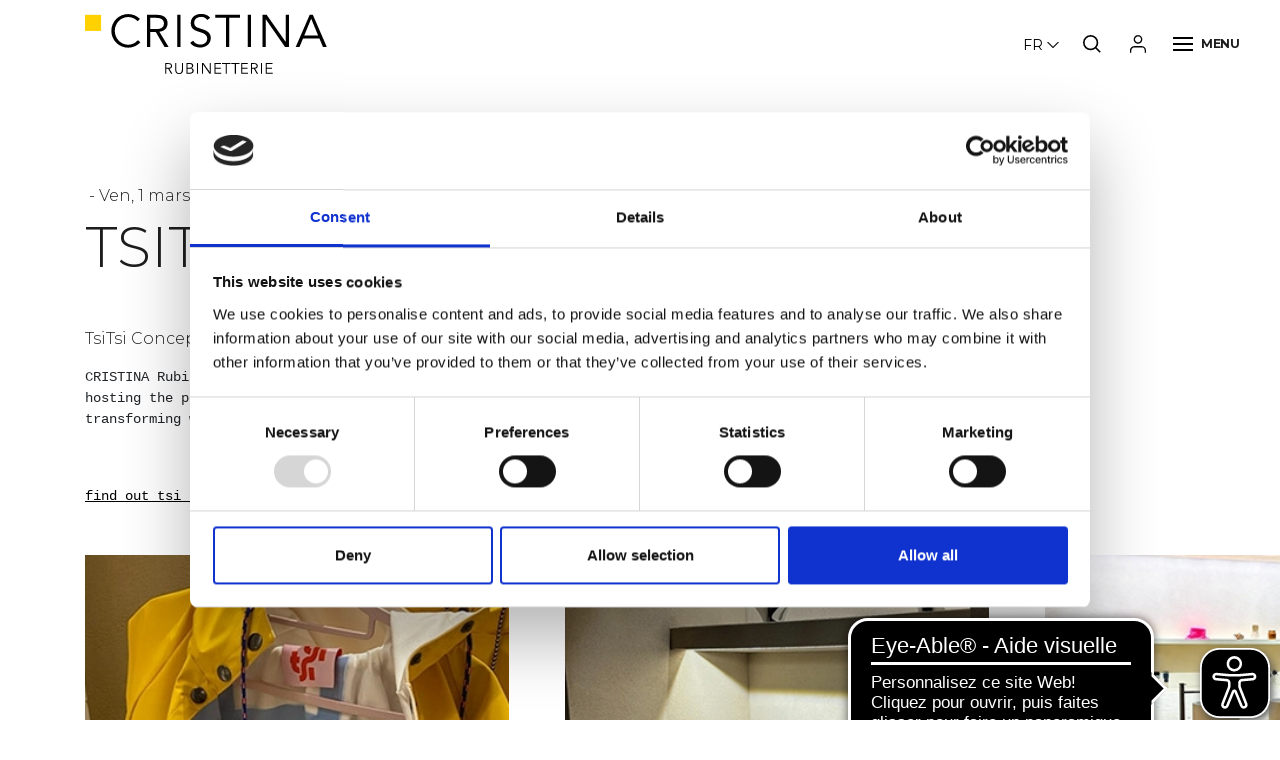

--- FILE ---
content_type: text/html; Charset=UTF-8
request_url: https://www.cristinarubinetterie.com/fr/venements/tsitsi-concept.htm
body_size: 9932
content:

<!DOCTYPE html>
<html lang="fr">
<head>
  <title>TsiTsi Concept - Cristina</title>
  <meta name="description" content=" ">
  <meta charset="utf-8">
	<meta name="viewport" content="width=device-width, initial-scale=1.0, maximum-scale=1.0, user-scalable=no">
  <link rel="stylesheet" type="text/css" href="https://www.cristinarubinetterie.com/css/bootstrap.min.css" media="all">
  <link rel="stylesheet" type="text/css" href="https://www.cristinarubinetterie.com/css/style.min.css" media="all">
	<link rel="apple-touch-icon" sizes="57x57" href="/favicon/apple-icon-57x57.png">
<link rel="apple-touch-icon" sizes="60x60" href="/favicon/apple-icon-60x60.png">
<link rel="apple-touch-icon" sizes="72x72" href="/favicon/apple-icon-72x72.png">
<link rel="apple-touch-icon" sizes="76x76" href="/favicon/apple-icon-76x76.png">
<link rel="apple-touch-icon" sizes="114x114" href="/favicon/apple-icon-114x114.png">
<link rel="apple-touch-icon" sizes="120x120" href="/favicon/apple-icon-120x120.png">
<link rel="apple-touch-icon" sizes="144x144" href="/favicon/apple-icon-144x144.png">
<link rel="apple-touch-icon" sizes="152x152" href="/favicon/apple-icon-152x152.png">
<link rel="apple-touch-icon" sizes="180x180" href="/favicon/apple-icon-180x180.png">
<link rel="icon" type="image/png" sizes="192x192"  href="/favicon/android-icon-192x192.png">
<link rel="icon" type="image/png" sizes="32x32" href="/favicon/favicon-32x32.png">
<link rel="icon" type="image/png" sizes="96x96" href="/favicon/favicon-96x96.png">
<link rel="icon" type="image/png" sizes="16x16" href="/favicon/favicon-16x16.png">
<link rel="manifest" href="/favicon/manifest.json">
<meta name="msapplication-TileColor" content="#FFD500">
<meta name="msapplication-TileImage" content="/favicon/ms-icon-144x144.png">
<meta name="theme-color" content="#FFD500">


<script async src="https://cdn.eye-able.com/configs/www.cristinarubinetterie.com.js"></script>
<script async src="https://cdn.eye-able.com/public/js/eyeAble.js"></script>
<!-- Google Tag Manager -->
<script>(function(w,d,s,l,i){w[l]=w[l]||[];w[l].push({'gtm.start':
new Date().getTime(),event:'gtm.js'});var f=d.getElementsByTagName(s)[0],
j=d.createElement(s),dl=l!='dataLayer'?'&l='+l:'';j.async=true;j.src=
'https://www.googletagmanager.com/gtm.js?id='+i+dl;f.parentNode.insertBefore(j,f);
})(window,document,'script','dataLayer','GTM-MFJDC9R');</script>
<!-- End Google Tag Manager -->
	<link rel="canonical" href="https://www.cristinarubinetterie.com/fr/venements/tsitsi-concept.htm" />
	<script src='https://www.google.com/recaptcha/api.js?hl=fr'></script>
		<meta property="og:type" content="website" />
		<meta property="og:url" content="https://www.cristinarubinetterie.com/fr/venements/tsitsi-concept.htm" />
		
			<meta property="og:image" content="https://www.cristinarubinetterie.com/media/blog%2FTSITSI.jpg" />
			
</head>
<body class="articolo_body menu_in_black">
	<!-- Google Tag Manager (noscript) -->
<noscript><iframe src="https://www.googletagmanager.com/ns.html?id=GTM-MFJDC9R"
height="0" width="0" style="display:none;visibility:hidden"></iframe></noscript>
<!-- End Google Tag Manager (noscript) --><header>
	<div class="navmain container">
		
			<div class="logo"><a href="https://www.cristinarubinetterie.com/fr/"><img src="https://www.cristinarubinetterie.com/img/logo-cristina.svg?v=2025"></a></div>
			
		<ul class="navmain_btn">
			<li class="navmain_btn_search"></li>
			<li class="navmain_btn_login d-none d-md-block"><a href="https://www.cristinarubinetterie.com/fr/user/login"></a></li>
			<li>
				<div class="navmain_btn_menu">
					<span class="line line1"></span>
					<span class="line line2"></span>
					<span class="line line3"></span>
					<span class="voice">MENU</span>
				</div>
			</li>
		</ul>
		
			<div class="dropdown header-language">
				<button class="dropdown-toggle dropdown-header-language" type="button" id="dropdownLanguageHeader" data-toggle="dropdown" aria-haspopup="true" aria-expanded="false">fr</button>
				<div class="dropdown-menu" aria-labelledby="dropdownLanguageHeader">
				<ul class="navlan"><li class="" ><a title="Italiano" href="https://www.cristinarubinetterie.com/eventi/tsi-tsi.htm" >IT</a></li><li class="" ><a title="English" href="https://www.cristinarubinetterie.com/en/events/tsitsi-concept.htm" >EN</a></li><li class="active" ><a title="Francais" href="https://www.cristinarubinetterie.com/fr/venements/tsitsi-concept.htm" >FR</a></li><li class="" ><a title="Deutsch" href="https://www.cristinarubinetterie.com/de/veranstaltungen/tsitsi-concept.htm" >DE</a></li><li class="" ><a title="Spagnolo" href="https://www.cristinarubinetterie.com/es/eventos/tsitsi-concept.htm" >ES</a></li></ul>
				</div>
			</div>
			
	</div>

	<!-- NAVMENU -->
	<div class="navmenu">
		<div class="container position-relative">
			<div class="navmenu_flex d-flex align-items-start flex-column">
				<ul class="navfirst">
							<li class="dropdown dropdown_area_3 navfirst_submenu"><a id="navbarPag3" class="nav-link dropdown-toggle ga4-menu-nav" title="Produits" href="https://www.cristinarubinetterie.com/fr/produits.html" data-toggle="dropdown" aria-expanded="false" data-disabled="true">Produits</a>
								<div class="dropdown-menu" aria-labelledby="navbarPag3">
									<ul class="subnav"><li><a class="ga4-menu-nav"  href="/fr/robinets-salle-de-bain/">Salles de bain</a></li><li><a class="ga4-menu-nav"  href="https://www.cristinarubinetterie.com/fr/outdoor/">Outdoor</a></li><li><a class="ga4-menu-nav"  href="https://www.cristinarubinetterie.com/fr/robinets-salle-de-bain/shower-bath-system/">Shower & bath systems</a></li><li><a class="ga4-menu-nav"  href="/fr/robinets-cuisine/">Cuisine</a></li></ul>
								</div>
							</li>
							<li class="dropdown dropdown_area_25 navfirst_submenu"><a id="navbarPag25" class="nav-link dropdown-toggle ga4-menu-nav" title="Silfra" href="https://www.silfra.com/fr/" data-toggle="dropdown" aria-expanded="false" data-disabled="true">Silfra</a>
								<div class="dropdown-menu" aria-labelledby="navbarPag25">
									<ul class="subnav"><li><a class="ga4-menu-nav" target='_BLANK' href="https://www.silfra.com/fr/">Bathroom Tech</a></li><li><a class="ga4-menu-nav" target='_BLANK' href="https://www.silfra.com/fr/produits-silfra/">Produits</a></li><li><a class="ga4-menu-nav" target='_BLANK' href="https://www.silfra.com/fr/catalogues.html">Catalogues</a></li></ul>
								</div>
							</li>
							<li class="dropdown dropdown_area_65 navfirst_submenu"><a id="navbarPag65" class="nav-link dropdown-toggle ga4-menu-nav" title="Showroom" href="javascript:void(0)" data-toggle="dropdown" aria-expanded="false" data-disabled="true">Showroom</a>
								<div class="dropdown-menu" aria-labelledby="navbarPag65">
									<ul class="subnav"><li><a class="ga4-menu-nav"  href="https://www.cristinarubinetterie.com/fr/cristina-brera-showroom.html">CRISTINA Brera</a></li><li><a class="ga4-menu-nav"  href="https://www.cristinarubinetterie.com/fr/hdc-roma-coronari.html">Roma</a></li><li><a class="ga4-menu-nav"  href="https://www.cristinarubinetterie.com/fr/showroom-praga.html">Prague</a></li></ul>
								</div>
							</li><li class=" ga4-menu-nav" data-image-hover="" data-mouse-hover=""><a   title="Projets" href="https://www.cristinarubinetterie.com/fr/projets.html">Projets</a></li><li class=" ga4-menu-nav" data-image-hover="" data-mouse-hover=""><a   title="Contact" href="https://www.cristinarubinetterie.com/fr/contact.html">Contact</a></li><li class="dropdown dropdown_area_a8 navfirst_submenu"><a id="navbarArea8" class="nav-link dropdown-toggle ga4-menu-nav" title="Download" href="#" data-toggle="dropdown" aria-expanded="false" data-disabled="true">Download</a>
								  <div class="dropdown-menu" aria-labelledby="navbarArea8">
								    <ul class="subnav"><li><a class="ga4-menu-nav" href="https://www.cristinarubinetterie.com/fr/catalogues.html">Catalogues</a></li><li><a class="ga4-menu-nav" href="https://www.cristinarubinetterie.com/fr/fiches-techniques.html">Fiches Techniques</a></li><li><a class="ga4-menu-nav" href="https://www.cristinarubinetterie.com/fr/bim-file.html">BIM</a></li><li><a class="ga4-menu-nav" href="https://www.cristinarubinetterie.com/fr/instruction-file.html">Manuel d’installation</a></li><li><a class="ga4-menu-nav" href="https://www.cristinarubinetterie.com/fr/spare-parts-catalogue.html">Catalogue des pièces détachées</a></li><li><a class="ga4-menu-nav" href="https://www.cristinarubinetterie.com/fr/file-2d-3d.html">File 2D and 3D</a></li></ul>
								  </div>
								</li>
							<li class="dropdown dropdown_area_2 navfirst_submenu"><a id="navbarPag2" class="nav-link dropdown-toggle ga4-menu-nav" title="About CRISTINA" href="https://www.cristinarubinetterie.com/fr/company.html" data-toggle="dropdown" aria-expanded="false" data-disabled="true">About CRISTINA</a>
								<div class="dropdown-menu" aria-labelledby="navbarPag2">
									<ul class="subnav"><li><a class="ga4-menu-nav"  href="/fr/company.html">Qui nous sommes</a></li><li><a class="ga4-menu-nav"  href="/cristina-people.html">CRISTINA People</a></li><li><a class="ga4-menu-nav"  href="/fr/company.html#designer">Designer</a></li><li><a class="ga4-menu-nav"  href="/fr/distribution.html">Distribution</a></li><li><a class="ga4-menu-nav"  href="https://www.cristinarubinetterie.com/fr/from-yellow-to-green.html">From Yellow to...Green!</a></li><li><a class="ga4-menu-nav"  href="https://www.cristinarubinetterie.com/fr/brevets-et-certifications.html">Brevets et Certifications</a></li><li><a class="ga4-menu-nav"  href="https://www.cristinarubinetterie.com/fr/etablissements.html">Etablissements</a></li></ul>
								</div>
							</li></ul><ul class="navsecond my-auto"><li><a title="Login" href="https://www.cristinarubinetterie.com/fr/user/login" class="mainvoice ga4-menu-nav">Login</a></li><li><a title="News & Evénements" href="https://www.cristinarubinetterie.com/fr/news.html" class="mainvoice ga4-menu-nav">News & Evénements</a></li><li><a title="Vidéo" href="https://www.cristinarubinetterie.com/fr/video.html" class="mainvoice ga4-menu-nav">Vidéo</a></li><li><a title="Press Review" href="https://www.cristinarubinetterie.com/fr/press.html" class="mainvoice ga4-menu-nav">Press Review</a></li></ul>
			</div>
		</div>
		
		<div class="navimage" data-default-image="https://www.cristinarubinetterie.com/img/image-menu-1.jpg"></div>
	</div>
	<!-- NAV ITEM SEARCH -->
	<div class="navitem_search">
		<div class="container position-relative">
			<div class="navitem_search_box d-flex align-items-start flex-column">
				<div class="w-100">
	        <div class="mt-2 mb-5 h6 text-uppercase">Recherche</div>
<form action="https://www.cristinarubinetterie.com/fr/product-search.html" class="form_search">
  <input class="form-control" type="text" placeholder="Nom du produit, code.." name="src" value="" autocomplete="off">
  <input type="submit" value="Recherche" class="mt-5 btn btn-primary btn-primary-inverse btn-block btn-lg text-uppercase">
  <div class="row mt-5 mb-2">
    <div class="col-6">
      <div class="h6 text-uppercase">Filtre</div>
    </div>
    <div class="col-6 text-right">
      <a class="link_1 link_u" href="https://www.cristinarubinetterie.com/fr/product-search.html">Réinitialisation du filtre</a>
    </div>
  </div>
  <div class="row">
  <div class="col-6 py-2"><select name="famb" class="form-control"><option value="">Sélection environnement</option><option value="74"  >Salle de Bain</option><option value="75"  >Cuisine</option><option value="76"  >Outdoor/Indoor Showers</option></select></div><div class="py-2 col-6"><select name="ffin" class="form-control"><option value="">Sélection finition</option><option value="10"  >Raw</option><option value="38"  >White ral</option><option value="14"  >Black matt</option><option value="28"  >Alux</option><option value="2"  >White matt</option><option value="17"  >PVD brushed rose gold</option><option value="16"  >PVD polished rose gold</option><option value="3"  >Chrome</option><option value="73"  >PVD infinity black</option><option value="8"  >PVD polished gold brass</option><option value="6"  >Polished black chrome	</option><option value="7"  >Brushed black chrome</option><option value="74"  >Imperial Black</option><option value="13"  >Brushed metallic</option><option value="72"  >Brushed brass matt</option><option value="9"  >PVD brushed gold brass</option><option value="11"  >Brushed stailess steel AISI</option><option value="29"  >PVD brushed rose gold Inox</option><option value="30"  >PVD Brushed black Crome Inox</option><option value="31"  >PVD brushed gold brass Inox</option><option value="40"  >Polished Inox aisi316</option><option value="23"  >Guatemala lucido</option><option value="24"  >Marquinia brillant</option><option value="20"  >Calacatta brillant</option><option value="42"  >Chromé Calacatta brillant</option><option value="43"  >Chromé Quartzite velours</option><option value="44"  >Chromé Guatemala brillant</option><option value="45"  >Chromé Marquinia brillant</option><option value="46"  >Chromé Graphite brillant</option><option value="47"  >Or rose brossé PVD Calacatta brillant</option><option value="48"  >Or rose brossé PVD Quartzite velours</option><option value="49"  >Or rose brossé PVD Guatemala brillant</option><option value="50"  >Or rose brossé PVD Marquinia brillant</option><option value="51"  >Or rose brossé PVD Graphite brillant</option><option value="52"  >Or rose PVD Calacatta brillant</option><option value="53"  >Or rose PVD Quartzite velours</option><option value="54"  >Or rose PVD Guatemala brillant</option><option value="55"  >Or rose PVD Marquinia brillant</option><option value="56"  >Or rose PVD Graphite brillant</option><option value="57"  >Chromé noir Calacatta brillant</option><option value="58"  >Chromé noir Quartzite velours</option><option value="59"  >Chromé noir Guatemala brillant</option><option value="60"  >Chromé noir Marquinia brillant</option><option value="61"  >Chromé noir Graphite brillant</option><option value="62"  >Chromé noir brossé Calacatta brillant</option><option value="63"  >Chromé noir brossé Quartzite velours</option><option value="64"  >Chromé noir brossé Guatemala brillant</option><option value="65"  >Chromé noir brossé Marquinia brillant</option><option value="66"  >Chromé noir brossé Graphite brillant</option><option value="67"  >Métal brossé Calacatta brillant</option><option value="68"  >Métal brossé Quartzite velours</option><option value="69"  >Métal brossé Guatemala brillant</option><option value="70"  >Métal brossé Marquinia brillant</option><option value="71"  >Métal brossé Graphite brillant</option></select></div><div class="col-6 py-2"><select name="fcol" class="form-control"><option value="">Sélection collection</option><option value="2"  >Contemporary Collection salle de bains</option><option value="3"  >Inox Collection salle de bains</option><option value="1"  >Classic Collection salle de bains</option><option value="7"  >Shower & bath systems salle de bains</option><option value="51"  >Selection salle de bains</option><option value="15"  >Wc Jet salle de bains</option><option value="16"  >Cristina System salle de bains</option><option value="52"  >Cristina H2O+ cuisine</option><option value="11"  >Contemporary Collection cuisine</option><option value="12"  >Inox Collection cuisine</option><option value="13"  >Classic Collection cuisine</option><option value="14"  >Professional Collection cuisine</option><option value="55"  >Electronic Taps produits silfra</option><option value="59"  >Push Taps produits silfra</option><option value="66"  >Clinic Taps produits silfra</option><option value="53"  >Basin Wastes produits silfra</option><option value="58"  >Passepartout produits silfra</option><option value="56"  >Follow Me produits silfra</option><option value="60"  >Shower Drains produits silfra</option><option value="57"  >Kitchen produits silfra</option><option value="54"  >Bath Wastes produits silfra</option></select></div><!--<div class="py-2"><select name="fser" class="form-control"><option value="">Sélection séries</option><option value="90" >Blade</option><option value="9" >Bollicine</option><option value="196" >Botte</option><option value="10" >Cross Road</option><option value="11" >Delta</option><option value="13" >East Side</option><option value="14" >Exclusive</option><option value="197" >Faro</option><option value="74" >FOIL</option><option value="75" >Fractal</option><option value="15" >Italy</option><option value="17" >Omega</option><option value="195" >Phi</option><option value="19" >Profilo</option><option value="20" >Quadri</option><option value="21" >Quadri S</option><option value="84" >Rota</option><option value="24" >Tabula</option><option value="86" >Tilde</option><option value="26" >Tricolore Verde</option><option value="48" >Accessoires Contemporary Collection</option><option value="28" >Ix</option><option value="85" >Piega</option><option value="29" >Pix</option><option value="31" >Sx</option><option value="33" >Unix</option><option value="49" >Accessoires Inox Collection</option><option value="82" >Mitigeurs Thermostatiques</option><option value="78" >Douche de têtes avec éclairage</option><option value="81" >Compléments pour Douches & Baignoires</option><option value="88" >Plaque WC</option><option value="198" >WC Plate</option><option value="34" >WC Jet</option><option value="1" >Art</option><option value="2" >Art Elite</option><option value="3" >Canova</option><option value="4" >Canova Elite</option><option value="5" >Impero</option><option value="6" >Londra</option><option value="72" >Accessoires Classic Collection</option><option value="44" >Mitigeurs Thermostatiques</option><option value="59" >Colonnes Thermostatiques</option><option value="83" >Douche de têtes avec éclairage</option><option value="58" >Bras & Pommeaux de Douche</option><option value="42" >Cascade & Buses Hydromassantes</option><option value="41" >Bec Mural</option><option value="54" >Compléments pour Douches & Baignoires</option><option value="163" >Step</option><option value="162" >Pro 1</option><option value="161" >Prime</option><option value="160" >OK@Y</option><option value="159" >New Day</option><option value="158" >Elevation</option><option value="157" >Compléments pour Douches & Baignoires</option></select></div>--><div class="col-6 py-2"><select name="fcom" class="form-control"><option value="">Sélectionnez</option><option value="53"  >Mélangeur</option><option value="56"  >Mitigeur</option></select></div>
    <!-- tipologia -->
    <div class="col-6 py-2"><select name="ftip" class="form-control"><option value="">Sélectionnez</option><option value="265"  > </option><option value="266"  > </option><option value="267"  > </option><option value="268"  > </option><option value="269"  > </option><option value="270"  > </option><option value="280"  > </option><option value="285"  > </option><option value="286"  > </option><option value="289"  > </option><option value="297"  > </option><option value="298"  > </option><option value="299"  > </option><option value="306"  > </option><option value="315"  > </option><option value="317"  > </option><option value="320"  > </option><option value="327"  > </option><option value="338"  > </option><option value="343"  > </option><option value="344"  > </option><option value="165"  > </option><option value="169"  > </option><option value="174"  > </option><option value="449"  > </option><option value="450"  > </option><option value="459"  > </option><option value="428"  >cartouche</option><option value="423"  >colonnette</option><option value="429"  >entretoises</option><option value="410"  >Façade externe bain douche</option><option value="426"  >façade externe body-jet</option><option value="411"  >façade externe douche/bain douche</option><option value="414"  >façade externe lavabo</option><option value="419"  >Façade externe robinet d’arrêt</option><option value="425"  >Façade externe Wc Jet/Bidet</option><option value="422"  >FOLLOW ME</option><option value="409"  >mitigeur bain douche apparent</option><option value="418"  >mitigeur bain douche apparent / évier</option><option value="415"  >mitigeur bidet</option><option value="424"  >mitigeur cuisine</option><option value="416"  >mitigeur douche apparent</option><option value="417"  >mitigeur douche/bain douche</option><option value="413"  >mitigeur lavabo</option><option value="412"  >mitigeur sur gorge</option><option value="430"  >mitigeur Wc Jet/Bidet</option><option value="407"  >Plaque WC</option><option value="421"  >prise d'eau</option><option value="408"  >robinet d'arrêt sous lavabo</option><option value="420"  >Support de renfort</option><option value="475"  >vidage baignoire</option><option value="427"  >vidage pour Lavabo</option></select></div>
    <!-- installazione -->
    <div class="col-6 py-2"><select name="finst" class="form-control"><option value="">Sélectionnez</option><option value="135"  >Plan</option><option value="138"  >Bain douche sur gorge</option><option value="139"  >Plafond</option><option value="136"  >Sur pied</option><option value="137"  >Mural</option><option value="439"  >mur/sol</option></select></div>
    <!-- numero fori -->
    <div class="col-6 py-2"><select name="fnfor" class="form-control"><option value="">Sélectionnez</option><option value="365"  >1</option><option value="366"  >2</option><option value="367"  >3</option><option value="368"  >4</option><option value="369"  >5</option></select></div>
    <!-- tipo miscelazione -->
    <div class="col-6 py-2"><select name="fmisc" class="form-control"><option value="">Sélectionnez</option><option value="360"  >mécanique</option><option value="361"  >thermostatique</option><option value="362"  >progressif</option><option value="363"  >thermostatique sans fermeture</option><option value="442"  >électronique</option></select></div>
    </div>
</form>

				</div>
			</div>
		</div>
		<div class="nav_search_image" style="background-image:url('https://www.cristinarubinetterie.com/img/image-menu-1.jpg')"></div>
	</div>
</header>

  <!-- bricioledipane -->
  <section class="bricioledipane_header_fixed">
    <div class="bricioledipane">
      <ul itemscope itemtype="http://schema.org/BreadcrumbList">
        <li itemprop="itemListElement" itemscope itemtype="http://schema.org/ListItem">
          <a href="https://www.cristinarubinetterie.com/fr/" title="Home" itemprop="item" itemposition="1"><span itemprop="name">Home</span></a>
          <meta itemprop="position" content="1" />
        </li>
        <li itemprop="itemListElement" itemscope itemtype="http://schema.org/ListItem">
          <a href="https://www.cristinarubinetterie.com/fr/404.html" title="Home" itemprop="item" itemposition="2"><span itemprop="name">Événements</span></a>
          <meta itemprop="position" content="2" />
        </li>
        <li itemprop="itemListElement" itemscope itemtype="http://schema.org/ListItem">
          <a href="https://www.cristinarubinetterie.com/fr/venements/tsitsi-concept.htm" title="" itemprop="item" itemposition="3" class="active"><span itemprop="name">TsiTsi Concept</span></a>
          <meta itemprop="position" content="3" />
        </li>
      </ul>
    </div>
  </section>
  <!-- / bricioledipane -->
	<main itemscope itemtype="http://schema.org/newsArticle" >
		<div class="container m-auto">
			<meta itemprop="datePublished" content="2024-03-01T12:20:12" />
			<meta itemprop="description" content=" ">
			<article class="articolo_corpo mb-5">
				<div class="mb-2">
					
						<ul class="articolo_briciole" >
							<li>
									<a href="https://www.cristinarubinetterie.com/fr/" title="UNE PRODUCTION MADE IN ITALY" class="text-uppercase">UNE PRODUCTION MADE IN ITALY</a>
								</li>
						</ul>
						- Ven, 1 mars 2024
				</div>
				<h1 class="h2 text-uppercase" itemprop="headline">TsiTsi Concept</h1>
				<div class="h5 mt-3 mt-md-5"> </div>
				<div class="txt mt-3 mt-md-5" itemprop="articleBody"><p>TsiTsi Concept</p>
<div>
<pre id="tw-target-text" dir="ltr" data-placeholder="Traduzione" data-ved="2ahUKEwj3ouC3nd2EAxUj_7sIHdyeA9sQ3ewLegQIDRAU">CRISTINA Rubinetterie never stops! During Fashion Week, our CRISTINA Brera showroom became an exceptional stage, <br />hosting the pop-up of the nomadic atelier TsiTsi Concept. Costanza and Fabiana created a capsule collection for us, <br />transforming warehouse waste into unique fashion items.
</pre>
<p>&nbsp;</p>
<pre id="tw-target-text" dir="ltr" data-placeholder="Traduzione" data-ved="2ahUKEwj3ouC3nd2EAxUj_7sIHdyeA9sQ3ewLegQIDRAU"><a href="https://www.tsitsiconcept.com/">find out tsi tsi</a></pre>
</div></div>
				
			</div>
			
				<style>
				/*categoria blog=eventi id=5*/
				.category_blog_5 .flexslider_inner.limited{max-width: 480px}
				</style>
				<section class="flexslider_inner_content my-5 category_blog_5">
					<div class="container xsflex_arrow_off">
						<div class="flexslider flexslider_inner limited">
							<ul class="slides"><li><div class="flexslider_inner_img"><img itemprop="image" src="https://www.cristinarubinetterie.com/media/blog/TSITSI.jpg" alt="TsiTsi Concept" width="100%" height="auto"  ></div></li><li><div class="flexslider_inner_img"><img itemprop="image" src="https://www.cristinarubinetterie.com/media/blog/6(6).jpg" alt="TsiTsi Concept" width="100%" height="auto"  ></div></li><li><div class="flexslider_inner_img"><img itemprop="image" src="https://www.cristinarubinetterie.com/media/blog/5(6).jpg" alt="TsiTsi Concept" width="100%" height="auto"  ></div></li><li><div class="flexslider_inner_img"><img itemprop="image" src="https://www.cristinarubinetterie.com/media/blog/4(6).jpg" alt="TsiTsi Concept" width="100%" height="auto"  ></div></li><li><div class="flexslider_inner_img"><img itemprop="image" src="https://www.cristinarubinetterie.com/media/blog/3(7).jpg" alt="TsiTsi Concept" width="100%" height="auto"  ></div></li><li><div class="flexslider_inner_img"><img itemprop="image" src="https://www.cristinarubinetterie.com/media/blog/2(6).jpg" alt="TsiTsi Concept" width="100%" height="auto"  ></div></li><li><div class="flexslider_inner_img"><img itemprop="image" src="https://www.cristinarubinetterie.com/media/blog/1(6).jpg" alt="TsiTsi Concept" width="100%" height="auto"  ></div></li></ul>
						</div>
					</div>
				</section>
				
		</article>
	</main>
  <div class="bg_color_4 color_5 newsletter_footer" id="footer-suscribe">
	  <div class="container">
	    <div class="row">
	      <div class="col-md-5">
	        <div class="h3 text-uppercase">Abonnez-vous à la newsletter</div>
	        <div class="lead mt-3 pt-2">Abonnez vous à la newsletter pour rester informé des nouveaux produits et activités de notre marque</div>
	      </div>
	      <div class="col-md-7">

	        
	          <form id="footer-newsletter" class="newsletter_footer_form mt-5 pt-md-2" onsubmit="return checkForm(this)" method="post">
	            <input type="hidden" name="action" value="newsletter_sb" >
	            <div class="form-input-submit">
	              <div class="form-group"><input type="text" autocomplete="off" name="email" class="form-control white required" placeholder="Votre email"></div>
	              <input type="submit" class="btn-submit-arrow white" >
	            </div>
							<div class="form-group row mb-0 mb-md-3 pt-3">
								<div class="col-12 mb-2 mb-md-0">
									
									<div class="g-recaptcha d-inline-block" data-sitekey="6LcV2zwaAAAAAKJ5_NcRUTiA1xPUW03pUq3Ll5Af"></div>
								</div>
							</div>
	            <div class="form-check mt-3 pt-2">
	              <input class="form-check-input required" type="checkbox" value="1" name="privacy">
	              <label class="form-check-label smalltxt" for="subcrivePrivacy">J'ai lu la <a href='/fr/privacy.html'>politique de confidentialité</a> et j'accepte le traitement des données personnelles.</label>
	            </div>
	          </form>
	          
	      </div>
	    </div>
	  </div>
	</div>
<style>
.logo-footer-2{max-width: 122px}
</style>
<footer class="py-5">
  <div class="container">
    <div class="row py-4">
      <div class="col-md-4 text-center">
        <div class="">
        	<img src="https://www.cristinarubinetterie.com/img/logo-cristina.svg" class="logo-footer">
        </div>
				<div class="mt-5">
					<a class="" href="https://www.silfra.com/fr/"><img src="https://www.cristinarubinetterie.com/img/logo-silfra.svg" class="logo-footer-2" width="80%"></a>
				</div>
        <!-- <p class="mt-4 pt-2">Des solutions innovantes tant du point de vue technologique que du point de vue du design. Une recherche continue de matières premières excellentes et écologiques aux performances techniques extraordinaires capables de résister dans le temps.</p> -->
      </div>
      <div class="col-md-3 offset-md-1 px-md-0">
        <ul class="navfooterfirst my-4 pb-2 pb-md-0 my-md-0"><li><a title="Salle de bains" href="https://www.cristinarubinetterie.com/fr/robinets-salle-de-bain/">Salle de bains</a></li><li><a title="Cuisine" href="https://www.cristinarubinetterie.com/fr/robinets-cuisine/">Cuisine</a></li><li><a title="Outdoor" href="https://www.cristinarubinetterie.com/fr/outdoor/">Outdoor</a></li><li><a title="Silfra" href="https://www.silfra.com/fr/">Silfra</a></li><li><a title="Showroom" href="javascript:void(0)">Showroom</a></li><li><a title="Projets" href="https://www.cristinarubinetterie.com/fr/projets.html">Projets</a></li><li><a title="Contact" href="https://www.cristinarubinetterie.com/fr/contact.html">Contact</a></li><li><a title="About CRISTINA" href="https://www.cristinarubinetterie.com/fr/company.html">About CRISTINA</a></li></ul>
      </div>
      <div class="col-md-4 pl-md-5">
        <ul class="navfootersecond"><li><a title="Login" href="https://www.cristinarubinetterie.com/fr/user/login">Login</a></li><li><a title="News & Evénements" href="https://www.cristinarubinetterie.com/fr/news.html">News & Evénements</a></li><li><a title="Vidéo" href="https://www.cristinarubinetterie.com/fr/video.html">Vidéo</a></li><li><a title="Press Review" href="https://www.cristinarubinetterie.com/fr/press.html">Press Review</a></li></ul>
      </div>
    </div>
    <div class="row footer_bottom mt-3 pt-md-4 pt-mt-3 align-items-center">
      <div class="col-md-4">© 2020 CRISTINA S.r.l. - C.F e P.IVA. 00309260032</div>
      <div class="col-md-5 pl-md-0">
        <ul class="navfooter_bottom"><li><a title="Company Info" href="https://www.cristinarubinetterie.com/fr/company-info.html">Company Info</a></li><li><a title="Cookie Policy" href="https://www.cristinarubinetterie.com/fr/cookie-policy.html">Cookie Policy</a></li><li><a title="Code of Ethics" href="https://www.cristinarubinetterie.com/fr/code-of-ethics.html">Code of Ethics</a></li><li><a title="Privacy" href="https://www.cristinarubinetterie.com/fr/privacy.html">Privacy</a></li><li><a title="Declaration of accessibility" href="https://www.cristinarubinetterie.com/fr/declaration-of-accessibility.html">Declaration of accessibility</a></li></ul>
      </div>
      <div class="col-md-3 text-md-right pt-4 mt-2 pt-md-0 mt-md-0">
        <ul class="footer_social"><li><a target="_blank" href="https://www.instagram.com/cristinarubinetterie" title="Follow on Instagram "><img src="https://www.cristinarubinetterie.com/img/icon-instagram.svg"></a></li><li><a target="_blank" href="https://www.facebook.com/CristinaRubinetterie/" title="Follow on Facebook"><img src="https://www.cristinarubinetterie.com/img/icon-facebook.svg"></a></li> <li><a target="_blank" href="https://www.pinterest.it/CRISTINArubinetterie/" title="Follow on Pinterest"><img class="" src="https://www.cristinarubinetterie.com/img/icon-pinterest.svg" height="16"></a></li><li><a target="_blank" href="https://www.linkedin.com/company/cristina-rubinetterie" title="Follow on LinkedIn"><img class="svglinkedin" src="https://www.cristinarubinetterie.com/img/icon-linkedin.svg"></a></li></ul>
      </div>
    </div>
  </div>
</footer>
<!-- include virtual="/cookies/informativa.asp" -->
<!-- Modal -->
<style>
@media (min-width: 576px) {
  .modal-dialog-login {
    max-width: 480px;
  }
  .modal-dialog-login .modal-content {
    /* padding: 1rem; */
  }
}
.form-control.standard{border:1px solid #EEE;padding: .75em}
.form-control.standard.is-invalid{ border-color: #dc3545;}
</style>
<div class="modal fade" id="open-fast-login" tabindex="-1" role="dialog" aria-labelledby="open-fast-loginLabel" aria-hidden="true">
  <div class="modal-dialog modal-dialog-login modal-dialog-centered" role="document">
    <div class="modal-content">
      <div class="modal-header pl-4 text-center" style="border:0">
        <h5 class="modal-title d-block w-100" id="open-fast-loginLabel">Login</h5>
        <button type="button" class="close" data-dismiss="modal" aria-label="Close">
          <span aria-hidden="true">&times;</span>
        </button>
      </div>
      <div class="modal-body pl-4 pb-4 pt-0 pr-4">
        <div class="alert alert-info">Pour consulter le fichier, vous devez vous connecter</div>
        <div class="text-center"><a href="https://www.cristinarubinetterie.com/fr/user/login#open-fast-login-continue" class="btn btn-sm btn-primary-inverse open_box_login_continue">Suite</a></div>
        <!-- <form action="https://www.cristinarubinetterie.com/fr/user/login" method="get" onSubmit="return checkForm(this)">
          <input type="hidden" name="fast_login" value="1" />
          <div class="form-group ">
            <input type="email" class="form-control standard required" name="addusr" placeholder="Adresse e-mail...">
          </div>
          <input type="submit" class="btn btn-primary-inverse" value="Sign in" />
        </form> -->
      </div>
      <!-- <div class="modal-footer">
        <div class="text-center w-100">Are you already registered? <a href="https://www.cristinarubinetterie.com/fr/user/login" class="btn btn-sm btn-primary-inverse">Connexion</a></div>
      </div> -->
    </div>
  </div>
</div>

</body>
</html>
<script src="https://www.cristinarubinetterie.com/js/jquery.min.js"></script>
<script src="https://www.cristinarubinetterie.com/js/popper.min.js"></script>
<script src="https://www.cristinarubinetterie.com/js/bootstrap.min.js"></script>
<script src="https://www.cristinarubinetterie.com/js/jquery.flexslider.min.js"></script>
<script src="https://www.cristinarubinetterie.com/js/utility.min.js"></script>


--- FILE ---
content_type: text/html; charset=utf-8
request_url: https://www.google.com/recaptcha/api2/anchor?ar=1&k=6LcV2zwaAAAAAKJ5_NcRUTiA1xPUW03pUq3Ll5Af&co=aHR0cHM6Ly93d3cuY3Jpc3RpbmFydWJpbmV0dGVyaWUuY29tOjQ0Mw..&hl=fr&v=N67nZn4AqZkNcbeMu4prBgzg&size=normal&anchor-ms=20000&execute-ms=30000&cb=dp0msj7fthdo
body_size: 49551
content:
<!DOCTYPE HTML><html dir="ltr" lang="fr"><head><meta http-equiv="Content-Type" content="text/html; charset=UTF-8">
<meta http-equiv="X-UA-Compatible" content="IE=edge">
<title>reCAPTCHA</title>
<style type="text/css">
/* cyrillic-ext */
@font-face {
  font-family: 'Roboto';
  font-style: normal;
  font-weight: 400;
  font-stretch: 100%;
  src: url(//fonts.gstatic.com/s/roboto/v48/KFO7CnqEu92Fr1ME7kSn66aGLdTylUAMa3GUBHMdazTgWw.woff2) format('woff2');
  unicode-range: U+0460-052F, U+1C80-1C8A, U+20B4, U+2DE0-2DFF, U+A640-A69F, U+FE2E-FE2F;
}
/* cyrillic */
@font-face {
  font-family: 'Roboto';
  font-style: normal;
  font-weight: 400;
  font-stretch: 100%;
  src: url(//fonts.gstatic.com/s/roboto/v48/KFO7CnqEu92Fr1ME7kSn66aGLdTylUAMa3iUBHMdazTgWw.woff2) format('woff2');
  unicode-range: U+0301, U+0400-045F, U+0490-0491, U+04B0-04B1, U+2116;
}
/* greek-ext */
@font-face {
  font-family: 'Roboto';
  font-style: normal;
  font-weight: 400;
  font-stretch: 100%;
  src: url(//fonts.gstatic.com/s/roboto/v48/KFO7CnqEu92Fr1ME7kSn66aGLdTylUAMa3CUBHMdazTgWw.woff2) format('woff2');
  unicode-range: U+1F00-1FFF;
}
/* greek */
@font-face {
  font-family: 'Roboto';
  font-style: normal;
  font-weight: 400;
  font-stretch: 100%;
  src: url(//fonts.gstatic.com/s/roboto/v48/KFO7CnqEu92Fr1ME7kSn66aGLdTylUAMa3-UBHMdazTgWw.woff2) format('woff2');
  unicode-range: U+0370-0377, U+037A-037F, U+0384-038A, U+038C, U+038E-03A1, U+03A3-03FF;
}
/* math */
@font-face {
  font-family: 'Roboto';
  font-style: normal;
  font-weight: 400;
  font-stretch: 100%;
  src: url(//fonts.gstatic.com/s/roboto/v48/KFO7CnqEu92Fr1ME7kSn66aGLdTylUAMawCUBHMdazTgWw.woff2) format('woff2');
  unicode-range: U+0302-0303, U+0305, U+0307-0308, U+0310, U+0312, U+0315, U+031A, U+0326-0327, U+032C, U+032F-0330, U+0332-0333, U+0338, U+033A, U+0346, U+034D, U+0391-03A1, U+03A3-03A9, U+03B1-03C9, U+03D1, U+03D5-03D6, U+03F0-03F1, U+03F4-03F5, U+2016-2017, U+2034-2038, U+203C, U+2040, U+2043, U+2047, U+2050, U+2057, U+205F, U+2070-2071, U+2074-208E, U+2090-209C, U+20D0-20DC, U+20E1, U+20E5-20EF, U+2100-2112, U+2114-2115, U+2117-2121, U+2123-214F, U+2190, U+2192, U+2194-21AE, U+21B0-21E5, U+21F1-21F2, U+21F4-2211, U+2213-2214, U+2216-22FF, U+2308-230B, U+2310, U+2319, U+231C-2321, U+2336-237A, U+237C, U+2395, U+239B-23B7, U+23D0, U+23DC-23E1, U+2474-2475, U+25AF, U+25B3, U+25B7, U+25BD, U+25C1, U+25CA, U+25CC, U+25FB, U+266D-266F, U+27C0-27FF, U+2900-2AFF, U+2B0E-2B11, U+2B30-2B4C, U+2BFE, U+3030, U+FF5B, U+FF5D, U+1D400-1D7FF, U+1EE00-1EEFF;
}
/* symbols */
@font-face {
  font-family: 'Roboto';
  font-style: normal;
  font-weight: 400;
  font-stretch: 100%;
  src: url(//fonts.gstatic.com/s/roboto/v48/KFO7CnqEu92Fr1ME7kSn66aGLdTylUAMaxKUBHMdazTgWw.woff2) format('woff2');
  unicode-range: U+0001-000C, U+000E-001F, U+007F-009F, U+20DD-20E0, U+20E2-20E4, U+2150-218F, U+2190, U+2192, U+2194-2199, U+21AF, U+21E6-21F0, U+21F3, U+2218-2219, U+2299, U+22C4-22C6, U+2300-243F, U+2440-244A, U+2460-24FF, U+25A0-27BF, U+2800-28FF, U+2921-2922, U+2981, U+29BF, U+29EB, U+2B00-2BFF, U+4DC0-4DFF, U+FFF9-FFFB, U+10140-1018E, U+10190-1019C, U+101A0, U+101D0-101FD, U+102E0-102FB, U+10E60-10E7E, U+1D2C0-1D2D3, U+1D2E0-1D37F, U+1F000-1F0FF, U+1F100-1F1AD, U+1F1E6-1F1FF, U+1F30D-1F30F, U+1F315, U+1F31C, U+1F31E, U+1F320-1F32C, U+1F336, U+1F378, U+1F37D, U+1F382, U+1F393-1F39F, U+1F3A7-1F3A8, U+1F3AC-1F3AF, U+1F3C2, U+1F3C4-1F3C6, U+1F3CA-1F3CE, U+1F3D4-1F3E0, U+1F3ED, U+1F3F1-1F3F3, U+1F3F5-1F3F7, U+1F408, U+1F415, U+1F41F, U+1F426, U+1F43F, U+1F441-1F442, U+1F444, U+1F446-1F449, U+1F44C-1F44E, U+1F453, U+1F46A, U+1F47D, U+1F4A3, U+1F4B0, U+1F4B3, U+1F4B9, U+1F4BB, U+1F4BF, U+1F4C8-1F4CB, U+1F4D6, U+1F4DA, U+1F4DF, U+1F4E3-1F4E6, U+1F4EA-1F4ED, U+1F4F7, U+1F4F9-1F4FB, U+1F4FD-1F4FE, U+1F503, U+1F507-1F50B, U+1F50D, U+1F512-1F513, U+1F53E-1F54A, U+1F54F-1F5FA, U+1F610, U+1F650-1F67F, U+1F687, U+1F68D, U+1F691, U+1F694, U+1F698, U+1F6AD, U+1F6B2, U+1F6B9-1F6BA, U+1F6BC, U+1F6C6-1F6CF, U+1F6D3-1F6D7, U+1F6E0-1F6EA, U+1F6F0-1F6F3, U+1F6F7-1F6FC, U+1F700-1F7FF, U+1F800-1F80B, U+1F810-1F847, U+1F850-1F859, U+1F860-1F887, U+1F890-1F8AD, U+1F8B0-1F8BB, U+1F8C0-1F8C1, U+1F900-1F90B, U+1F93B, U+1F946, U+1F984, U+1F996, U+1F9E9, U+1FA00-1FA6F, U+1FA70-1FA7C, U+1FA80-1FA89, U+1FA8F-1FAC6, U+1FACE-1FADC, U+1FADF-1FAE9, U+1FAF0-1FAF8, U+1FB00-1FBFF;
}
/* vietnamese */
@font-face {
  font-family: 'Roboto';
  font-style: normal;
  font-weight: 400;
  font-stretch: 100%;
  src: url(//fonts.gstatic.com/s/roboto/v48/KFO7CnqEu92Fr1ME7kSn66aGLdTylUAMa3OUBHMdazTgWw.woff2) format('woff2');
  unicode-range: U+0102-0103, U+0110-0111, U+0128-0129, U+0168-0169, U+01A0-01A1, U+01AF-01B0, U+0300-0301, U+0303-0304, U+0308-0309, U+0323, U+0329, U+1EA0-1EF9, U+20AB;
}
/* latin-ext */
@font-face {
  font-family: 'Roboto';
  font-style: normal;
  font-weight: 400;
  font-stretch: 100%;
  src: url(//fonts.gstatic.com/s/roboto/v48/KFO7CnqEu92Fr1ME7kSn66aGLdTylUAMa3KUBHMdazTgWw.woff2) format('woff2');
  unicode-range: U+0100-02BA, U+02BD-02C5, U+02C7-02CC, U+02CE-02D7, U+02DD-02FF, U+0304, U+0308, U+0329, U+1D00-1DBF, U+1E00-1E9F, U+1EF2-1EFF, U+2020, U+20A0-20AB, U+20AD-20C0, U+2113, U+2C60-2C7F, U+A720-A7FF;
}
/* latin */
@font-face {
  font-family: 'Roboto';
  font-style: normal;
  font-weight: 400;
  font-stretch: 100%;
  src: url(//fonts.gstatic.com/s/roboto/v48/KFO7CnqEu92Fr1ME7kSn66aGLdTylUAMa3yUBHMdazQ.woff2) format('woff2');
  unicode-range: U+0000-00FF, U+0131, U+0152-0153, U+02BB-02BC, U+02C6, U+02DA, U+02DC, U+0304, U+0308, U+0329, U+2000-206F, U+20AC, U+2122, U+2191, U+2193, U+2212, U+2215, U+FEFF, U+FFFD;
}
/* cyrillic-ext */
@font-face {
  font-family: 'Roboto';
  font-style: normal;
  font-weight: 500;
  font-stretch: 100%;
  src: url(//fonts.gstatic.com/s/roboto/v48/KFO7CnqEu92Fr1ME7kSn66aGLdTylUAMa3GUBHMdazTgWw.woff2) format('woff2');
  unicode-range: U+0460-052F, U+1C80-1C8A, U+20B4, U+2DE0-2DFF, U+A640-A69F, U+FE2E-FE2F;
}
/* cyrillic */
@font-face {
  font-family: 'Roboto';
  font-style: normal;
  font-weight: 500;
  font-stretch: 100%;
  src: url(//fonts.gstatic.com/s/roboto/v48/KFO7CnqEu92Fr1ME7kSn66aGLdTylUAMa3iUBHMdazTgWw.woff2) format('woff2');
  unicode-range: U+0301, U+0400-045F, U+0490-0491, U+04B0-04B1, U+2116;
}
/* greek-ext */
@font-face {
  font-family: 'Roboto';
  font-style: normal;
  font-weight: 500;
  font-stretch: 100%;
  src: url(//fonts.gstatic.com/s/roboto/v48/KFO7CnqEu92Fr1ME7kSn66aGLdTylUAMa3CUBHMdazTgWw.woff2) format('woff2');
  unicode-range: U+1F00-1FFF;
}
/* greek */
@font-face {
  font-family: 'Roboto';
  font-style: normal;
  font-weight: 500;
  font-stretch: 100%;
  src: url(//fonts.gstatic.com/s/roboto/v48/KFO7CnqEu92Fr1ME7kSn66aGLdTylUAMa3-UBHMdazTgWw.woff2) format('woff2');
  unicode-range: U+0370-0377, U+037A-037F, U+0384-038A, U+038C, U+038E-03A1, U+03A3-03FF;
}
/* math */
@font-face {
  font-family: 'Roboto';
  font-style: normal;
  font-weight: 500;
  font-stretch: 100%;
  src: url(//fonts.gstatic.com/s/roboto/v48/KFO7CnqEu92Fr1ME7kSn66aGLdTylUAMawCUBHMdazTgWw.woff2) format('woff2');
  unicode-range: U+0302-0303, U+0305, U+0307-0308, U+0310, U+0312, U+0315, U+031A, U+0326-0327, U+032C, U+032F-0330, U+0332-0333, U+0338, U+033A, U+0346, U+034D, U+0391-03A1, U+03A3-03A9, U+03B1-03C9, U+03D1, U+03D5-03D6, U+03F0-03F1, U+03F4-03F5, U+2016-2017, U+2034-2038, U+203C, U+2040, U+2043, U+2047, U+2050, U+2057, U+205F, U+2070-2071, U+2074-208E, U+2090-209C, U+20D0-20DC, U+20E1, U+20E5-20EF, U+2100-2112, U+2114-2115, U+2117-2121, U+2123-214F, U+2190, U+2192, U+2194-21AE, U+21B0-21E5, U+21F1-21F2, U+21F4-2211, U+2213-2214, U+2216-22FF, U+2308-230B, U+2310, U+2319, U+231C-2321, U+2336-237A, U+237C, U+2395, U+239B-23B7, U+23D0, U+23DC-23E1, U+2474-2475, U+25AF, U+25B3, U+25B7, U+25BD, U+25C1, U+25CA, U+25CC, U+25FB, U+266D-266F, U+27C0-27FF, U+2900-2AFF, U+2B0E-2B11, U+2B30-2B4C, U+2BFE, U+3030, U+FF5B, U+FF5D, U+1D400-1D7FF, U+1EE00-1EEFF;
}
/* symbols */
@font-face {
  font-family: 'Roboto';
  font-style: normal;
  font-weight: 500;
  font-stretch: 100%;
  src: url(//fonts.gstatic.com/s/roboto/v48/KFO7CnqEu92Fr1ME7kSn66aGLdTylUAMaxKUBHMdazTgWw.woff2) format('woff2');
  unicode-range: U+0001-000C, U+000E-001F, U+007F-009F, U+20DD-20E0, U+20E2-20E4, U+2150-218F, U+2190, U+2192, U+2194-2199, U+21AF, U+21E6-21F0, U+21F3, U+2218-2219, U+2299, U+22C4-22C6, U+2300-243F, U+2440-244A, U+2460-24FF, U+25A0-27BF, U+2800-28FF, U+2921-2922, U+2981, U+29BF, U+29EB, U+2B00-2BFF, U+4DC0-4DFF, U+FFF9-FFFB, U+10140-1018E, U+10190-1019C, U+101A0, U+101D0-101FD, U+102E0-102FB, U+10E60-10E7E, U+1D2C0-1D2D3, U+1D2E0-1D37F, U+1F000-1F0FF, U+1F100-1F1AD, U+1F1E6-1F1FF, U+1F30D-1F30F, U+1F315, U+1F31C, U+1F31E, U+1F320-1F32C, U+1F336, U+1F378, U+1F37D, U+1F382, U+1F393-1F39F, U+1F3A7-1F3A8, U+1F3AC-1F3AF, U+1F3C2, U+1F3C4-1F3C6, U+1F3CA-1F3CE, U+1F3D4-1F3E0, U+1F3ED, U+1F3F1-1F3F3, U+1F3F5-1F3F7, U+1F408, U+1F415, U+1F41F, U+1F426, U+1F43F, U+1F441-1F442, U+1F444, U+1F446-1F449, U+1F44C-1F44E, U+1F453, U+1F46A, U+1F47D, U+1F4A3, U+1F4B0, U+1F4B3, U+1F4B9, U+1F4BB, U+1F4BF, U+1F4C8-1F4CB, U+1F4D6, U+1F4DA, U+1F4DF, U+1F4E3-1F4E6, U+1F4EA-1F4ED, U+1F4F7, U+1F4F9-1F4FB, U+1F4FD-1F4FE, U+1F503, U+1F507-1F50B, U+1F50D, U+1F512-1F513, U+1F53E-1F54A, U+1F54F-1F5FA, U+1F610, U+1F650-1F67F, U+1F687, U+1F68D, U+1F691, U+1F694, U+1F698, U+1F6AD, U+1F6B2, U+1F6B9-1F6BA, U+1F6BC, U+1F6C6-1F6CF, U+1F6D3-1F6D7, U+1F6E0-1F6EA, U+1F6F0-1F6F3, U+1F6F7-1F6FC, U+1F700-1F7FF, U+1F800-1F80B, U+1F810-1F847, U+1F850-1F859, U+1F860-1F887, U+1F890-1F8AD, U+1F8B0-1F8BB, U+1F8C0-1F8C1, U+1F900-1F90B, U+1F93B, U+1F946, U+1F984, U+1F996, U+1F9E9, U+1FA00-1FA6F, U+1FA70-1FA7C, U+1FA80-1FA89, U+1FA8F-1FAC6, U+1FACE-1FADC, U+1FADF-1FAE9, U+1FAF0-1FAF8, U+1FB00-1FBFF;
}
/* vietnamese */
@font-face {
  font-family: 'Roboto';
  font-style: normal;
  font-weight: 500;
  font-stretch: 100%;
  src: url(//fonts.gstatic.com/s/roboto/v48/KFO7CnqEu92Fr1ME7kSn66aGLdTylUAMa3OUBHMdazTgWw.woff2) format('woff2');
  unicode-range: U+0102-0103, U+0110-0111, U+0128-0129, U+0168-0169, U+01A0-01A1, U+01AF-01B0, U+0300-0301, U+0303-0304, U+0308-0309, U+0323, U+0329, U+1EA0-1EF9, U+20AB;
}
/* latin-ext */
@font-face {
  font-family: 'Roboto';
  font-style: normal;
  font-weight: 500;
  font-stretch: 100%;
  src: url(//fonts.gstatic.com/s/roboto/v48/KFO7CnqEu92Fr1ME7kSn66aGLdTylUAMa3KUBHMdazTgWw.woff2) format('woff2');
  unicode-range: U+0100-02BA, U+02BD-02C5, U+02C7-02CC, U+02CE-02D7, U+02DD-02FF, U+0304, U+0308, U+0329, U+1D00-1DBF, U+1E00-1E9F, U+1EF2-1EFF, U+2020, U+20A0-20AB, U+20AD-20C0, U+2113, U+2C60-2C7F, U+A720-A7FF;
}
/* latin */
@font-face {
  font-family: 'Roboto';
  font-style: normal;
  font-weight: 500;
  font-stretch: 100%;
  src: url(//fonts.gstatic.com/s/roboto/v48/KFO7CnqEu92Fr1ME7kSn66aGLdTylUAMa3yUBHMdazQ.woff2) format('woff2');
  unicode-range: U+0000-00FF, U+0131, U+0152-0153, U+02BB-02BC, U+02C6, U+02DA, U+02DC, U+0304, U+0308, U+0329, U+2000-206F, U+20AC, U+2122, U+2191, U+2193, U+2212, U+2215, U+FEFF, U+FFFD;
}
/* cyrillic-ext */
@font-face {
  font-family: 'Roboto';
  font-style: normal;
  font-weight: 900;
  font-stretch: 100%;
  src: url(//fonts.gstatic.com/s/roboto/v48/KFO7CnqEu92Fr1ME7kSn66aGLdTylUAMa3GUBHMdazTgWw.woff2) format('woff2');
  unicode-range: U+0460-052F, U+1C80-1C8A, U+20B4, U+2DE0-2DFF, U+A640-A69F, U+FE2E-FE2F;
}
/* cyrillic */
@font-face {
  font-family: 'Roboto';
  font-style: normal;
  font-weight: 900;
  font-stretch: 100%;
  src: url(//fonts.gstatic.com/s/roboto/v48/KFO7CnqEu92Fr1ME7kSn66aGLdTylUAMa3iUBHMdazTgWw.woff2) format('woff2');
  unicode-range: U+0301, U+0400-045F, U+0490-0491, U+04B0-04B1, U+2116;
}
/* greek-ext */
@font-face {
  font-family: 'Roboto';
  font-style: normal;
  font-weight: 900;
  font-stretch: 100%;
  src: url(//fonts.gstatic.com/s/roboto/v48/KFO7CnqEu92Fr1ME7kSn66aGLdTylUAMa3CUBHMdazTgWw.woff2) format('woff2');
  unicode-range: U+1F00-1FFF;
}
/* greek */
@font-face {
  font-family: 'Roboto';
  font-style: normal;
  font-weight: 900;
  font-stretch: 100%;
  src: url(//fonts.gstatic.com/s/roboto/v48/KFO7CnqEu92Fr1ME7kSn66aGLdTylUAMa3-UBHMdazTgWw.woff2) format('woff2');
  unicode-range: U+0370-0377, U+037A-037F, U+0384-038A, U+038C, U+038E-03A1, U+03A3-03FF;
}
/* math */
@font-face {
  font-family: 'Roboto';
  font-style: normal;
  font-weight: 900;
  font-stretch: 100%;
  src: url(//fonts.gstatic.com/s/roboto/v48/KFO7CnqEu92Fr1ME7kSn66aGLdTylUAMawCUBHMdazTgWw.woff2) format('woff2');
  unicode-range: U+0302-0303, U+0305, U+0307-0308, U+0310, U+0312, U+0315, U+031A, U+0326-0327, U+032C, U+032F-0330, U+0332-0333, U+0338, U+033A, U+0346, U+034D, U+0391-03A1, U+03A3-03A9, U+03B1-03C9, U+03D1, U+03D5-03D6, U+03F0-03F1, U+03F4-03F5, U+2016-2017, U+2034-2038, U+203C, U+2040, U+2043, U+2047, U+2050, U+2057, U+205F, U+2070-2071, U+2074-208E, U+2090-209C, U+20D0-20DC, U+20E1, U+20E5-20EF, U+2100-2112, U+2114-2115, U+2117-2121, U+2123-214F, U+2190, U+2192, U+2194-21AE, U+21B0-21E5, U+21F1-21F2, U+21F4-2211, U+2213-2214, U+2216-22FF, U+2308-230B, U+2310, U+2319, U+231C-2321, U+2336-237A, U+237C, U+2395, U+239B-23B7, U+23D0, U+23DC-23E1, U+2474-2475, U+25AF, U+25B3, U+25B7, U+25BD, U+25C1, U+25CA, U+25CC, U+25FB, U+266D-266F, U+27C0-27FF, U+2900-2AFF, U+2B0E-2B11, U+2B30-2B4C, U+2BFE, U+3030, U+FF5B, U+FF5D, U+1D400-1D7FF, U+1EE00-1EEFF;
}
/* symbols */
@font-face {
  font-family: 'Roboto';
  font-style: normal;
  font-weight: 900;
  font-stretch: 100%;
  src: url(//fonts.gstatic.com/s/roboto/v48/KFO7CnqEu92Fr1ME7kSn66aGLdTylUAMaxKUBHMdazTgWw.woff2) format('woff2');
  unicode-range: U+0001-000C, U+000E-001F, U+007F-009F, U+20DD-20E0, U+20E2-20E4, U+2150-218F, U+2190, U+2192, U+2194-2199, U+21AF, U+21E6-21F0, U+21F3, U+2218-2219, U+2299, U+22C4-22C6, U+2300-243F, U+2440-244A, U+2460-24FF, U+25A0-27BF, U+2800-28FF, U+2921-2922, U+2981, U+29BF, U+29EB, U+2B00-2BFF, U+4DC0-4DFF, U+FFF9-FFFB, U+10140-1018E, U+10190-1019C, U+101A0, U+101D0-101FD, U+102E0-102FB, U+10E60-10E7E, U+1D2C0-1D2D3, U+1D2E0-1D37F, U+1F000-1F0FF, U+1F100-1F1AD, U+1F1E6-1F1FF, U+1F30D-1F30F, U+1F315, U+1F31C, U+1F31E, U+1F320-1F32C, U+1F336, U+1F378, U+1F37D, U+1F382, U+1F393-1F39F, U+1F3A7-1F3A8, U+1F3AC-1F3AF, U+1F3C2, U+1F3C4-1F3C6, U+1F3CA-1F3CE, U+1F3D4-1F3E0, U+1F3ED, U+1F3F1-1F3F3, U+1F3F5-1F3F7, U+1F408, U+1F415, U+1F41F, U+1F426, U+1F43F, U+1F441-1F442, U+1F444, U+1F446-1F449, U+1F44C-1F44E, U+1F453, U+1F46A, U+1F47D, U+1F4A3, U+1F4B0, U+1F4B3, U+1F4B9, U+1F4BB, U+1F4BF, U+1F4C8-1F4CB, U+1F4D6, U+1F4DA, U+1F4DF, U+1F4E3-1F4E6, U+1F4EA-1F4ED, U+1F4F7, U+1F4F9-1F4FB, U+1F4FD-1F4FE, U+1F503, U+1F507-1F50B, U+1F50D, U+1F512-1F513, U+1F53E-1F54A, U+1F54F-1F5FA, U+1F610, U+1F650-1F67F, U+1F687, U+1F68D, U+1F691, U+1F694, U+1F698, U+1F6AD, U+1F6B2, U+1F6B9-1F6BA, U+1F6BC, U+1F6C6-1F6CF, U+1F6D3-1F6D7, U+1F6E0-1F6EA, U+1F6F0-1F6F3, U+1F6F7-1F6FC, U+1F700-1F7FF, U+1F800-1F80B, U+1F810-1F847, U+1F850-1F859, U+1F860-1F887, U+1F890-1F8AD, U+1F8B0-1F8BB, U+1F8C0-1F8C1, U+1F900-1F90B, U+1F93B, U+1F946, U+1F984, U+1F996, U+1F9E9, U+1FA00-1FA6F, U+1FA70-1FA7C, U+1FA80-1FA89, U+1FA8F-1FAC6, U+1FACE-1FADC, U+1FADF-1FAE9, U+1FAF0-1FAF8, U+1FB00-1FBFF;
}
/* vietnamese */
@font-face {
  font-family: 'Roboto';
  font-style: normal;
  font-weight: 900;
  font-stretch: 100%;
  src: url(//fonts.gstatic.com/s/roboto/v48/KFO7CnqEu92Fr1ME7kSn66aGLdTylUAMa3OUBHMdazTgWw.woff2) format('woff2');
  unicode-range: U+0102-0103, U+0110-0111, U+0128-0129, U+0168-0169, U+01A0-01A1, U+01AF-01B0, U+0300-0301, U+0303-0304, U+0308-0309, U+0323, U+0329, U+1EA0-1EF9, U+20AB;
}
/* latin-ext */
@font-face {
  font-family: 'Roboto';
  font-style: normal;
  font-weight: 900;
  font-stretch: 100%;
  src: url(//fonts.gstatic.com/s/roboto/v48/KFO7CnqEu92Fr1ME7kSn66aGLdTylUAMa3KUBHMdazTgWw.woff2) format('woff2');
  unicode-range: U+0100-02BA, U+02BD-02C5, U+02C7-02CC, U+02CE-02D7, U+02DD-02FF, U+0304, U+0308, U+0329, U+1D00-1DBF, U+1E00-1E9F, U+1EF2-1EFF, U+2020, U+20A0-20AB, U+20AD-20C0, U+2113, U+2C60-2C7F, U+A720-A7FF;
}
/* latin */
@font-face {
  font-family: 'Roboto';
  font-style: normal;
  font-weight: 900;
  font-stretch: 100%;
  src: url(//fonts.gstatic.com/s/roboto/v48/KFO7CnqEu92Fr1ME7kSn66aGLdTylUAMa3yUBHMdazQ.woff2) format('woff2');
  unicode-range: U+0000-00FF, U+0131, U+0152-0153, U+02BB-02BC, U+02C6, U+02DA, U+02DC, U+0304, U+0308, U+0329, U+2000-206F, U+20AC, U+2122, U+2191, U+2193, U+2212, U+2215, U+FEFF, U+FFFD;
}

</style>
<link rel="stylesheet" type="text/css" href="https://www.gstatic.com/recaptcha/releases/N67nZn4AqZkNcbeMu4prBgzg/styles__ltr.css">
<script nonce="7AOf9ClhzF51akK5xZRfhA" type="text/javascript">window['__recaptcha_api'] = 'https://www.google.com/recaptcha/api2/';</script>
<script type="text/javascript" src="https://www.gstatic.com/recaptcha/releases/N67nZn4AqZkNcbeMu4prBgzg/recaptcha__fr.js" nonce="7AOf9ClhzF51akK5xZRfhA">
      
    </script></head>
<body><div id="rc-anchor-alert" class="rc-anchor-alert"></div>
<input type="hidden" id="recaptcha-token" value="[base64]">
<script type="text/javascript" nonce="7AOf9ClhzF51akK5xZRfhA">
      recaptcha.anchor.Main.init("[\x22ainput\x22,[\x22bgdata\x22,\x22\x22,\[base64]/[base64]/[base64]/[base64]/[base64]/UltsKytdPUU6KEU8MjA0OD9SW2wrK109RT4+NnwxOTI6KChFJjY0NTEyKT09NTUyOTYmJk0rMTxjLmxlbmd0aCYmKGMuY2hhckNvZGVBdChNKzEpJjY0NTEyKT09NTYzMjA/[base64]/[base64]/[base64]/[base64]/[base64]/[base64]/[base64]\x22,\[base64]\\u003d\x22,\[base64]/[base64]/DkH4AL8OJQB/DsMOXR8K3fGYwB8OpIsOhw63DrRfDvsOAwpN6w61vClt6w4fChRkQbcO9w60cwqbCpMKKKmEZw5/DlxhIwrvDnjJfcVbCnVnDocOfcGl5w4bDm8OMw5EGwqDDkVDDmHTCjVXDlkcDeCDCmMKsw5x7C8OeOixsw70sw6E+wp7DvCQLH8OOw4jDtMKNwpDDjcK1FMKZGcOlXMOfQcKuJMK3w6XCkcKwasK9WUFAwrnCjcKPPsKDScOHdj3CvzfDocONwprDo8OGFAkOw4/DnsORwoNJwovCucOcwqHDocKiCG/Do3DCrEPDl37CvsO0BWTDiF4tZsO2w7wNG8ONTMOXw4QcwpLDjQHDsi59w7XCt8Osw70/[base64]/wpfCn8Oxdl15V8OkF8OqSkXDj8KIDSh0w7slEMK6Q8KSYWxvP8OMw4rDj1luwox5woPCpHfCkz7CpwcgS17CvsKdwpTCicKOdm7Dg8OERxNqLVYAwojCg8O3QMOyPRDCqsK3AAV4BwEXw4ZKecOVwp/DgsOtw4F2AsOmekRLwpHCmXgEKMKLwp/[base64]/DssOIwq3Dh29Ww6zCoMOmw4YqNcKZLMOHwpjCvC7ChFPDgT0mecK0cn/DtBN9O8Otw7lYw5ZXfsK4Siokw4jCuxxzbShAw5zDlMK3fjDDjMO7w5vDjsOOw6cMAURFwq3CpMO4w7EAOcOJw4LDjcKFNMKPw7HDosOlwqXCjhY2IMKsw4IDwql7FMKewqrCl8KgMCrCtMOpXA/CkcKFOhzCvcK4wpPCiH7DkgvCjsOiwqd8w43CtsOYC0vDvRrCv1jDgsOfwp7DvzzDhFYiw6EQI8O4csOcw6jDlyrDjibDjwDDkg9RDnMdwpczwqHCoysbbMONF8O5w6VDWTUkwo03XVDDvgXDvsO8w4/DicK+wooEwqNlw7xpXMO/[base64]/ClcO7w5LClgjDoMKLw5Q+c8OGRwHClMOTw6ZXYkdzw644YcOawqjCnVbDp8O4w5zCljvCmsO0XUPDh1bClgfCqgpmNsK/[base64]/w6gOwqUJw5XCm3g3M8Ozw6woYMOfwrjCmwQbw77DoU7CncK0akrCrMOiaxw+w6Itw4p4w44ZasKdUMKkLlvDq8OoDcKyQC8HesOYwq9zw6AFLMOERXQ2wpfCs0giV8K7fQjCiG7DjcKrw4/Cv0Fvc8KdE8KDJxrDh8OOAwvCs8OFW27DkMOOGjzClcOfFh3CpFTDgl/CmUjDm13DmmIkw6HChMK8UsKRw7tgwrlrwofCisK3O0NSByNRwrHDoMKgw7BfwpHCqXHCjjooAkLCp8KOXhDCpMKUBkzDhcKBan3DpB7DiMOlICXDiyfDqcKywodvLcONB1R/w6pMwo/CmMKUw410Wh01w7zDq8KfIsOWwrfDqsO4w6NJwoMVPUdAIgbDhsKBe3/[base64]/M8OuBikKw5pyBSDCn8KeXMKTw6E3dMKLC3XDjhPCmMK0wqjDgsKNwrFqf8KODsKVw5PDv8KAw787w5vDgxfCscKkwrItTj1oPQ0PwpLCqsKcScOxWsKqCDHCgz/[base64]/CncO8fDImwoLCrEtcYDjDu8Klwr/CtMOiw67DrsKMwq7Dl8Ozw4ZgcTTDqsKcLX9/LsOMwpZdw6XDlcOtwqHDo1TDqsO/wrnCh8Kww44YWsKadFPDs8KLJcK3HMOzwq/CoioXw5JPwpEhC8KRFRHDp8Ktw47ChnvDq8OrwpjCv8Oabxh2w4bCvMOIw6vDsTpfw7YARcKJw6IdE8OUwpV5wo5XQ2VBfEPDszFXf0NPw6NkwoLDnMKFwqPDoyFNwr5kwrgSHFAcwo3DicOxBcOeQ8KsUcKOdmIyw5Z/[base64]/CmMORQk8tcgRXwojDr2BKMyw4wr1UBcOCwrcpVcKvwok+wpAlVMKBwonCpiUbw4HCt3PCgMOJL0XDoMKzaMOQcMKcwp7ChsKrJnkSw7HDgA1VAMKKwrArcTvDjCMkw4JPYGlMw6XCoFZ1wqrDjcOiC8Krw6TCoHHDpF4Jw5/DlC5QKT5BMVnDlSBXVcOPLzvDtMKjwpFWOXJkw6gXw70nAFbDs8K/[base64]/DmsK1wo8YXj3CvDdUw4HCm0gBF2DDuVZqSMOPw71rCcO9cipuw4zCp8Kow7jCncO9w7nDoWnDjMOOwq/CmXXDkcOlw7XCjsKQw4djPg/DqMKOw4fDi8OnPjcRG0jDv8Oow48GU8OZeMOYw5hBd8Onw79+woLCucObw6LDmsK6wrXCpGTDkQnCqVzDgMOBU8KPS8OBd8O9wo/Dq8OKL3DCqmhBwoYJwrgww5/Cm8K/[base64]/[base64]/DrsOKai1Rw6NFwrUrPsOywqsMEMK+woDCqRfClhExPcK5w6/Ciw9/w7zCh2VYwpVDw5c8w7UBL13DixPCnEvDn8OFQ8OJEsKaw6PCssKpw7sawr/Dr8O8NcOvw4d5w7MLVHEzHgUmwrnCrMKYRiXDg8KdE8KEVcKeGV/CuMO2woDDizQzJQHDrcOJV8Oswqp7cg7Duhl5wrHDuGvCnyDDmMKJRMOOXAHDvjnDpk7DksOvw4/[base64]/[base64]/Xh9LHsKOwr5NZBzDsMKswoTCmmdhw4vClVkYccO+GirDscKZwpLDm8OMUFxGHcKNLlnCsw1ow7HCj8K0OsOjwozDiBzDvjjCvW3DnirCtsO5wrnDlcO8w50xwo7DjlbDlcKaPR81w58ewojDsMOEwoTCn8KYwqE7woHDrMKDN0vCsGHCmQ5jEcKjAcO/OT0lERjDmAIKw4cxw7HDvBcRw5I3w7tBWU/DrMKzw5jDqcKRYMK/CcOcRgLDqEjCvBTCkMOQMifClsKUCWwewpfDpDfCjsKJwr/CnxDCqg9+wp8BcMKZZgwiw5k3AwnDn8KRwro/[base64]/QDrDtcOQw7oUQMKlwqLDjTsBAcOOwqnDp2VWwqViJ8OqclPCtFbCs8ONw4Jdw5/CoMKGwojCp8KmdmrDkMOPwrUUM8Ocw7TDmGExwrgXLUEtwpJCw5LCmMO1dhwdw4low77Du8KxM8K7w795w6YJBcKtwoQuw4XDjBwAPRlww4Emw7/Dp8K1woPChXFqwoV7w4HDnmfDi8OrwrIURMOkKRjCpTIRbkHDiMOuDMKXwpN/QmDCpyo0cMOUw6nCucKFw7LCiMK8wq3CssO7BRLCo8K+YMK8wqbCkjBqJ8Olw6/[base64]/w6fCrTcqY8Opw5zDqFTDtWLCjMKaNWXDnxfCkcORH1PCm1kwW8K7wpHDhgk6VwzCrsOUwqAXSVwLwoTDkSnDvWZ3EHFsw4nCjykFQyRtKA/CoXRMw5jDuELCn2/DlcKAwpXCnUUgwrITdMKqw6zDhcKQwqvDpEEtw5Vkw5HCgMK+JHUJwqzDisO6w4fCswDClMOzDT9SwoB/RygVw6fCm0wEw6wFwo83dMKULngbwpQPdMKEw7UOcMKXwp/Do8KHwoUUw4HCr8OwecKdwpDDkcOdIcOqasKww4UKwrPDhjttN3fCkx4jAAHDmMK5wpnDnsOPwqDCocOFw4DCiwFnw7XDq8K1w6PDlh0RNcOGVB0kZDnDrRzDg3fCr8KUcMOdVAJUIMOEw50VdcOIL8O3wp4LHMKZwrbDscK9wroKQ3M+UnI8wo/[base64]/CozcgKjgFXyrDp8KLw4TCm8ObwrvCqF/DuhtlYxDChmd9MsKWw4HCj8OgwrjCpMOQG8ODHDHDg8Olwo00w6p7V8O3WsOsZ8KewpNuKDRMTcKgVcO9wqjCmHJ1JmnDvsOMOx0xeMKvZcODACJ/A8Kuwo55w5JOFmnCiGAXwq/CpCdsfjxlw6HDi8Ohwr0rFnbDhsOewqd7fg5Nw4Mmw7duA8K/ZSnCk8O5woLClhsLE8OOw6kIwrcCdsKzOsODwpJEDHgXMMKXwrLClhrCqSI4w5xUw7HCqsK6w5Z/[base64]/Cv2fDtT9vw7cXw7fCjTw8w4vDqcKewqYbJVbDr2vDjsK/cHHDhMOvw7c2LcO5w4XDiAAxwq4KwqHClMKWw5sQw4IWOgjCrycTw45+wrTDj8OYBGDCtnIaIBjChMOIwpkgw5fDgxnDlsOLw4PCm8KZCVA/wqJgw4wnW8OCAMKpw5LCgsOiwqfCvMO4wrkHfGzCsXhsCGZFwqNQO8KHw6F3wpYRwp3CpcKIfcKbDTLCgErDl0zCuMOsWkEew5jCscO2VlrDnHkDw7DClMKUw73Djn0Wwr5+InPCusKjwrNdwrtUwqIfwrPDhxvDmcOKdAjDlmooNAzDlMOpw5nCgsKaZHclw5/DoMOdwrZjw5Mzw6VBfh/DkUvDhMKowpbDjsKmw5oGw5rCvkfCjyBLw7XCmsKgS2Nmw5o4w4rCsWMVWsOrf8OEUcOiYMOuw6LDtFzCrcOPw7fDtnM8F8KhOMOZI2/DsiFNfcKNSsKxwqXCkVsHQzTCl8KywrTDpcKTwoALPx3DhA/CmmkAO1B2wohMOsKtw6vDqcKhwoXCn8OPwofDqsK7NcKLw7Y/BMKYCB8wckHChsOrw5Q9woYFwrQoX8Ovw4jDtyFHwrwGPHZvwppkwpVtGsKsQMOBw43Ci8Osw699woPChcK2wpbDl8OfahHDkwLDnjIgcCtSGh/Dp8OEf8KbZ8KfDMO/bcOTTMOaEMOZw53DtDopaMK/YmgFw7nCkRrCjcOswrrDoRTDjS4Nw4MXwrfCvHQkwp/CtcK6wrTDiFfDkWzDrA3CmEkcw7rCnFMINsKsXTXDp8OqHcKCw77CijoddsKGIl7CiU/CkTMEw6hAw6PCkyXDtBTDn1zChWpZdMOtDsKncMOiV17DtMOswrttw53DicKZwr/CtMO0wpHChMOAwp7DhcObw4A+VEtIYHPChcKoPHhqwp5jw7ggw4DDgjPCvsK7f2bCqwnDnnbCvn46bnTDm1FZZgtHwr5hw6ZhcwfDq8K3wqrDrMOuTQpcw6sBGMKEwoROwoBSVcO9w7rCjDJnw6YJwrLCoSBXw6MswpHCqx7CjHXCuMOpwrvCvMKRZsKqwq/CiCN5wq5lwqd2wphgZsOAw7h/KFJvJwHCkkXCmcOCwqHCjBDDmcKBO3DDtcKiw63CrcOJw5zCpcKGwqAiwoQiwrdHQT1Rw5Fqw4QPwqbDoCzCr2VHDCp2w4XDjTJ0w7HCvsO/[base64]/CnVRmw44cEFFtEFvCrMKtwpZUQcOew6XDg8O8w7RAHRVVKMOuw4pNw5hXAycfXW7CvsKHPFrCusOqw5YrIDbCnsOxwojDv2vDlQfClMOafmTCsSYwAhXDqsO/worDlsKfW8OYAloqwrshw7jCo8Oow6/CoxwffVpFARZNw5BJwpVsw6MLWcOUwqlDwqcPwoLDicKAL8OHK2pBUATDlsO/w6crFcOJwogzXMKowptxAMOXKsOydMORLsKPwrjChQ7DisKQVk1heMOrw6xkwrnDtWh8WsKtwphOPCXCrQ8LHEc7aTDDr8K8w4LClFPCo8Kawoc9w7YFw6QKAMOUwpcAw6kXw6vDvlNCKMKrw7tCwostwrjCsUkEOX7DqMOLVy41w7/CrsOSwrbCon/DrcKtHEsrBWc9wo4ZwprDmDHCkFRiwrdfcnPChcKKN8ONecK+w7rDlsOKwqXCoh3Ch2tTw7fDlMKkwrtyT8KOHFnCgsODV1/DmzBmw7VTwqV2CRLDp2h8w7nClcKnwqEtw6cjwqXCq0NSRMKawpY5woRQwqwTUjPCrkrDm3pzw7XDl8Oxw5TDoG4kwqdHDB/DhSnDg8KnbMOSwrrDjRDCkMOrwokNw6IPwo1NEFDCpAscGMOPwrMuY2PDncKEwqBSw717EsKHJMK7Z1RXwopJwroSw7A/woh5w6kewoLDiMKgK8O1QMKBwoRMfsKDZMOmwq17wpjCjMOJw4PDr2PDusKOYA0Xe8K3wpLDk8KBO8OSwr7Ctz4uw5giw4ZkwqPDtUbDrcOIT8O2esKyXcOrH8OJP8Kpw7/CsF3Dg8KMw47CkErCum/Ci23CgS/DucKWw5RCT8OMbcKFHsKywpFiwqVAw4EBw4Fkw5YMwqIbB1VuJMK2woYTw7HCgw4UHAIPw43CiUQuw4Ebwocbw6DDhMKXw7/[base64]/DpEILFQTClMKoXMOawrRTAsKWw6DDvsKAwrbCvcKtwqXClTLDuMKRa8KyfsO+YMKiw70uUMOPw74fw4ppw5Yte1PDjMKNb8OWNg/[base64]/ChMKLw63CssOSw6zDtB4nw5p3w4bDpMOPwp/DsWvClsOFw51oPw46EnPDhnFhfDLCsjfDsRZjV8KDwqvCuEbCnkVYEMKjw5hBIMKFAxnCusKow7hRCcOONAbCvMO7wqXCncO3wo3CjgrCsFAbUisCw5DDjsOJHMK5Vkh6DcOqw7V+w5LCksOwwq/DrcK/w5nDqsKSAnvCrFg5wpthw7bDvsOfTzXCoT1Mwog1w6LDtcOfw5jCqV43w43CoQQ+wrxeDkLDgsKDw7DClMOyLBRJWUBNwqnDhsOAHlrCuT9vw6zCuUhkwq/Cs8OZSlHCmzfCr3PCpg7Cq8KxXcKowoAFLcKJasOZw7hLb8KMwrNIHcKBwqhXEA/DjcKUTMO6w7Z8w4VaN8KQw5XDuMOswrnCocOifD1WdnppwrwKS3XCjWZbw6DCmTx0KUDCmMKsPVF6G03DqMKdw7oQw57CthXDnU3CggzCksO2LUU/bH0cGUxad8KLw6VoPSwED8K+VMOLQ8Ojw7Q9RhIXTyxuw4fCosOHVn8TMhTDrMKRw449w4/DviZww4cHWw8fdMK+w7EOLMOWCklmwrXDicKrwpYSwowlwpAtK8OAw7PCtcO8B8ObSmBuwqPCgcO/w7fDmFzCgiLCgcKFQ8O0FHIYw6bCm8KJwqxqKyR9w67Dp0nCosKkVMKjwqxvRxXDtCfCtmZFw55tBFZDw49Ww7zDvcKbQEjClXLDvsOybEbDnzjDp8O7w65ywofDlMO6GErDgGMMHTvDg8Ocwr/DmsO0wpNrV8OnRcKiwo9gXRszYsOPwociw4QMNmogITo8VcODw74GVTQKZFbCp8OtI8O6wpLDi0PDvcOjYxvCtTbCrCxXbMOFw7INw6jCj8OBwp5Rw4J9w7BhGUkXFUk2YlnCnMKwS8KReC9lBMO2wrtiScOjwoI4N8KVACVOwqpLCsOMwr/CpMOqH096wpVuw6rCgxfCocKPw4N7NyXCuMKzw47CiiZzKcK9wobDkB3Dh8K5w78cw6JrakjCisKzw73DhV7CosOCU8KfNlQpwpLCp2caXwsewpFww5fCjcKQwqnDncO/w6PDvmnCs8KTw5QiwocQwpxkMMKQw4/Cmh/CoCXDlEAeKcKLasKPDi1iw4opZcKbwpJ2wpFoTsK0w7sqw48BUsONw6JbJMKvCsOWw4xNwpAiacKHwpNoNU1ALH10w7ATHSLDnAtTwpzDoGbDvsOEIAzCvcKWwr3DmcOqwpgmwr1bPTAWEyxrA8OXw6A3Z1sQwp1cXcKowo7DksOYd1fDh8Krw61gCSTCqlodw41/wpduFcKAwr7CqC5JXMOpw5BuwpvDvTrDi8KGHMK4E8ONPlHDoD3CpcOUw6vCixcvbMOQwpzCicO8Mn7DpMO5wrRZwobDm8K4FMOnw47Cq8KAw7/CicO2w5jCv8OpVsOJw7DDpEttPU3CoMKcw6rDscObLR06L8KDXlpPwp0kw6XDsMO0wrXCqEnCg3AKw5ZbKMKVO8OGdcKpwrRnw4/[base64]/TDhzYsKpL8K5J8Orwq3CnMKHwofCjsKFMUgdw5lnM8OSwo7Cn3c5ZMOtBcO+GcOSw4XCj8O2w53DiXw4a8K4MMKCXlckwp/CjcOQKsKoYMK5Q0E8w6LDqXNyAlUpwojCoU/DvsKQw7bChkPClsOjegvCoMK4T8K2wpXCjQt6Y8O8cMOGQsKmScO+wrzChgzDpcKeRlM2wpZVBcOmNXs8LsKTJcKmw6LDncKGwpLChcOAAsODRgpxwrvClMKZw6w6w4XDgG3ClcK5wojCqEzDiAvDqlEyw7zCsUl8woDChDrDoEJGwoHDu2/DscO2VFDCgsOlwostdsK2ZG81B8Ktw7Fiw4vDpcKOw4bCizEKVMO/w7DDr8OJwqE/wpQnQMK7X2DDjUzDkMKnwr/[base64]/Din0Ww5TDqDTCrcOCLmPCgDgjwpvCqi4FFAfCqhEwM8KXQm7Dg0xww6rCqcKxwpATNl7CgXBIH8K8BMKswoLDvgzDuwLDncOZScKZw6vCm8OhwqRJGA/Dk8KvSsKkw7JuKsOCwogBwrTCgcKzDMKbw5tYw6lgPMOodGzDsMOVwpNpwo/Cr8Kww6rDisOQAAvDn8K6LBvCvVbCskjCicKDw4wvYcOcUUNEDSc3PmkRwofCpwkkw5TDtn7DtcOAw5xBw4jCji1MKy3Cu1g7KxDDthgLwokxKW/DpsKPwo/[base64]/CnzvDucK9w7wTw4U1wqkGPk3DrMKNThQnwpjDlMOBwowkwprCjcKUw4t+LgY+w6FBw77Cl8OjKcO8wrdNMsKCw45tesOfw5l7bQDCuHrDuH3CmMKQCMKrw4TDnG9jw7MMwo44wq9cwq4fwoV/[base64]/DnyzCnMO7GQQ2wq1Tw6jCvsKCwrHDiD7Cr8Kgw7bDkMOnYR/DpgnCusOOeMKyR8ONXsKYdcKOw63DvMOYw6hCYGnChzrCrcOtUsKRw7bCosKDQml9UcO4w4NVfQVZwrtlAyPCp8OkJMK0wpk/XcKaw4gYw7zDk8KSw5DDqcOSwo/CtcKTQVnCpSMpw7LDjRXCv2TCgcK5JMOvw5BrA8Oyw4FpL8O8w4tpXHAlw75ywofChcKIw6rDs8O9YBw8XsO1wpHCpmXCk8OAacK4wq3Dq8Kjw7LCqWnDkMOLwrx8CcOdLl8LAMOELWLDlVplCcO9LsKTwqtFJcOgwo/[base64]/Mghnwo9wwpzCh8ObwoTCm8OOIn7DiGHDp8O0wo4uwrt/wqQ9wp1Fw4pqwpHCosO1X8KkVcOGSGY5wrzDisK3w7jChMOFw6NZw5PCkcKkRQU7J8OEB8OuNXIpwo7DssO2LMOoWDMgw6rCuXjCumlBBMKhVDMSwrPCgMKAw7vDuEVxwrwMwqfDtXzCpiLCrsKTwovCkgREccKSwqDCiSjCvAY/w59RwpfDqcOONzxVw6APwonDmMOmw4cXKUDDo8OQJ8ORK8KSUUEZSAFKIMODw5MFOlDCkMKiQ8OYfcKYwp3DmcOcw64sbMKwA8ODYFxUd8O6bMOeR8O/[base64]/Coklkw7o/wpnCjjnDlgvCsMOiMMObw4kqOELCgsKxCMKJd8KDRMOdS8O/IcKWw4vCkHNlw6VSeHoFwo9gwpIDPEAlGcKuEMOrw5HDucKXL1HCkg9JYTjDkxjCqE/CkcKEZcK3b2zDtTtpNsKxwpbDgcObw5w1R1tjwrU5eD7CnjJpwpdqw7B+wqjCqyXDh8OQw53DsFPDvXNLwonDjcKjcMOvETnDmsKFw7tlwqTCpmsXZcKPB8KAwpYfw749woQ/HsKfFDgfwoPDvMK6w63CtWLDssKhwrM/w5ggU2gEwrgMLWpbZsKQwp7Dg3XCpMOdKsOMwqgjwoDDnhpiwpXDhsKdwpxGL8OdQsKvwpxbw47Dj8OxIsKiKDtRw6UBwq7Cs8K2FMObwp/CnMKAwovCgggbMMKlw4YSMiNpwqHCuzbDtiTCn8OjWF7CmgHCksKlLzhQYzsaf8KCw5xOwrpjJxbDv3Bfw7LChjhWwovCuSrDjcOCXAcFwqYifGgUw6lCT8KJWsK3w6BIDMOmPAbCr0tcECzDjsKaJcKYD2cvClvDqcOJC1XCtVzCpFPDjUx/wpPDosOpQsOSw57CgcOTw7XDuGR6w57CuwLDozLCnSFfw5s/w5DDkcOawq3DmcOuTsKFwqPDt8OJwrzCsFxdZDnCucKZDsOhw595Plp4w7UcDVDCvcOkw4zDp8KPal7CoGXDuUDCn8K/woAFTSzDvsOUw7FXw4bDsE48DMO9w68VHDzDomEfwrbCksOeJ8KiEsKDw5o9csOzw7HDhcORw5BMRMK/[base64]/Dsk7CtmMVKMKVOcKKwrrDosK3ek3DlsKQViPDi8OCFMOVBjM/IcOLwr/DnMK1wqbCin3Dv8KTMcKnw7nDlsKdYcKCFcKEw4B8N10+w6DCmnvCpcOlT2bCg1bCqU4Iw4XDphFSIMKZwrjCqX7Cvz5Pw54NwoPCsFTCtTLClkXDsMKyNsOsw5NtYcO+fXTDtMOHwoHDnE8XBMOiwq/DiVbCmlFuN8KDbF7DjMK1dxzCsRTDqcKiHcOGwpxmAQ/CnhbCgDpnw6TDk2vDlsOPwoogETNrAD0bCggrb8K5w68pIkrDicOhwojClcOBw7PCizjDqsKlw4fDlMOyw4scSFfDsUQGw6vDtcKLPcO6w5LCsQ3CqEhGw64Hwps3a8O7w5fCtcOGZw1/KgzDiwlSwpTDgMO7wqVmYSTDuxUowoF1QcOtw4DCumwdw6VVBcOMwpM2wrsrTihIwokRCDwACADCq8Orw5gvw5rCvUAgIMKFfMOewpNLBDjCrR0Yw5wJO8OowrxxNkLDlMO1wp8gT0k2wrvChF00Cl4GwpA5VsKvc8KPEV5YG8O5CT/Cm2vCgDgpQgFaTMOHw4XCqlFNw6UbGW5uw7wkeRrChCPCocOiUk9ESMOGLcOBwqMMw7XCm8K2JDNCw4bCiA8twqUfe8O+UCRjTQg5AsK3woHDsMKkwp/[base64]/DhMKQVSfDvcKAwqzCmjIuw7dZwp7DkhzDin7Dk8Orw4rCv2tfU3FIwqhVJU7DhXbChzZ/KUptG8K1d8KWwpLCvHtkLhHCgMO1w6vDhS/CpcKCw4zClTlXw4ZdWcO5ChwMXcOGcMOfw5jCoAvDp1EmJ0vChsKTGjhSWUE8w6LDh8OXTsO/w4AAw6MQGXMnU8KIXsK1w53DvsKAb8OVwr8Lw7LDiCnDpsKpw6fDnEEJw5cTw6fDgsKeAEAqOcOoDsKuKMOfwrs8w58RLDvDvHk6WsKrwpFswpjDizXCjzTDmyLDpcOLwo/CmMOeZzE5LMOWwrHDssK0w7TCucOTc1HCnAbCgsOqYMKrwoJmwpHCocOSwqVow69JSQ4Jw7LCocOhDMORwp9/wozDk3HCghTCvcO+wr7DiMO2QMKxwoAZwrfCs8OGwq5gw4HDpSvDqTPDrW4PwpvCiGzClBJ0S8KhYsOmw4ZNw7/Ds8OCacKMInFzVMOhw4TDkMOLw4jDt8KTw7LCmsOqasK4UGLCq0LDrcOjwpfDp8O7w5bCgsOTDsO+w4UIaWJjAQPDpsOfGcOlwrZUw5orw6fDlsKIw6w8wpzDq8KjDsOaw65nw4sXNcO2Qy7CpnDCnmd/[base64]/DjcOsesKlaVLCjMOtw6nCs3vDnzBww4JbwqvCsMK9NsKfAcOMZcOMw6ttw5tjw54gwqw+wp/Cj03DqsO6wqzCt8OywofDr8O8w7cRLwXDmSRTwq9RasOewrJ9f8ODTgUMwqdIwpRZwp3Do17DnFTDh17DvjUrUxx7JsK3fBvCn8OOwoxHA8OXKsONw5zCo0TCmsOpVMO/[base64]/DsRBsbcOZRUXCrsKqwpbCgcO2wqPDm8ORw73DsBrCt8KJacKEwrRgw4PCnCnDuAPDukwqwodIacOZDGnDjsKFw6JLGcKHE1/[base64]/[base64]/CjcOJwp8Nw5LDt8Kvwp/[base64]/[base64]/bGPClmzDsMK3HcKOwrTDrsOEDcKEGsK/[base64]/DlsOQcjXCmsOfwo8Qw6hrf8OafSZBY8OLGHonw5NnwqYGw77DlsO2wr4PKDl2wp9jHcOkwrTCsENIdTRPw4IVJGjCnMOIwp5iwohbworDscKSw5Qow4R5wqHCtcOcw7fCi2PDhcKJTiFTGlVAwqJ+woA1RMOBwr7CkV0GPk/DnsKHwpkewrkUXcOvw5ZhQi3CllgGwqsVwrzCpCHDoHQ/w6zDm1fCoALCgcOww4kuES1ew7dvFcKOY8Kbw4PCtkTCmzHCrzbDnMOYw4/Dn8KsVMOGJ8ORw4BDwr0WTnhjIcOuEsOZwpk9IlNvCgt8RsKRCl9CfzTDmMKTwqcowr8+KyrCv8OmQMOfV8KvwqDDoMOMChRIwrfCrVJ0wrEFJ8OaVMKiwq/CjnrCr8OEXMKIwo8ZYC/Ds8KXw6ZMw4M8w4rCh8KECcKINTNaTMK+w4vCqcO9wq45WMO8w43CrsKDfXZWbcKvw4Ebw6Qjc8O+w6IMw5MHWMOLw4EzwqhDF8Ojwo8uw5nCtgzCrUHCpMKPw4oEwpzDvyTDlHJeQsKvw5dIwr/CqcK4w7bCvWXCncKlw6smXx/[base64]/DqMOSM8KrwqclwqXDo1QAYhMKH1/CigYjUcKOwrMAwrV+wrx7w7fDr8Orw7crUFM7QsK5w6JnWcK8U8O5CDDDnE0qw6nCu2DCmcKXXE/CosO+wpjCrgc3wpDCjcOAWcO0wovCpRM4BiPChsKnw5zCu8K6aSF0ZzQ1MMKiwpDDv8O7w6fCnQTCoRvCn8K2wprDmRJ0HMK6IcOIM3NJDcKmwr9jwoZIEF3DsMKdUzxed8KgwpTCjkVSw5FDV1oTVmbCik7CtsKjw5bDo8OiNTPDrMKHwpHCmMKKYgF8A3/CrMOzZVHCjAUxwrcFw59YF3TDmMO5w45IOUhmBcO5w79GCcK2w6V3M00hAizDk0IrX8OOwqRhwpPDvWLCpcOcw4BRTcKnZyFcBWsIwqHDisOAQ8Kuw6fDuBxIY1TCsGgOw45Yw4/CkH1ifhNxwqfCmyMQW1E7KcObLMOlw7M7w6PChR7DmEAWw6nDg3F0w6nChj9HAMOfwqYBw4XDm8Ohwp/CicKAFcKpw5DDgShcwoJKw40/MMOaL8ODw4IRF8KQwp8HwrlCTsOyw7p7Am7CiMKNwrMkwoVhYMKWLsKLwoTCiMOGHRtYcjrCvyfCpCjDssKLZ8Okw5TCn8OaGyojAgzDgBgrVGVAGcODw7cYwrFkU21CZcOXwq83AsO1w4t5XcOGw40nw7bCvjrCvwdzOMKiwo3CpMKIw4/Dp8O5w7vDr8Kaw7vCnsKbw5AUw7VtAMKTVcKUw5N3w5vCsgUJCE4WM8OlDj5+WsKNLhDDkjZ5c3gvwofCmcO/w7/CvsKGe8OpZcKadHBEw7tdwrPCg1QjYMKHcHLDhnfCicKNOW/[base64]/DtTDCkcOedBEaw7bCmsK8dSJIw4XCmsObwoN5wpXDssKFwp/DjWw5KAnCkFQGwrPDjsKhB3TCtsKNUsOoG8KlwrLDpTI0wrDCn3E5Nn3DqMOCTEpVQwBbwox/w51NKsKIeMKWSz5CNTHDuMKUVhYwwoMtw4xqVsOhblguwrXDozhCw4PCg3lGwpvCrsKNTC8FTk82JxtfwqTDisO5wpBqwpnDu2rDg8KHFMKZKlPDssOEWMKjwpnCijPCi8OTa8KYQG/CqxjDjsOqDA/CgiDDocKxacK0JXcBf1RrNXTCqMKvw7cyw69eYBBpw5vCssKTwozDg8KGw5PCkA0TP8OBEyzDsipdw6DCscOGZMODwrLDuyzCk8KMwqZaLMK5w63DgcOPYGI8YcKEwqXCknQeb2w6w4rDqsK+w4MNYx3CusK3w4HDiMOvwq7CoAtfwqhuw6DDhk/DtMO+JixNJHZGw5ZcQ8Osw7BafC/CsMK0wrfCjVg1GsOxPcKRw5V5wrt1AMOMD3rDhHMZZ8OFwokDwpMmH19iw4xPdEvCgm/[base64]/Ci0nDsQ9cdDTDv8OLQMOWw5JxHcKYw5fDqcOnHcKtbsKEwqkKw5sfw6J4w7zDokDCpngKVsK2w5xjw5ccKk0Zwo0iwqXDqcKvw67DnmR3Y8KYwprCqG5VwrHDvsO/TMONanDCpzPDuCvCrcKtehvDucOuWMOdw55ZcSE2dinDj8ODSBrDkkN8DBtfYXTCpG/DocKBLMOgYsKvfnzDoBTDij3CvWtmw7slW8OgG8Olw7bCthQPdyjCicKWGhNBw7Z6wqwHw58eSHElwogbbGXCrCPDsHAKwoTCqsKqwo9tw7/CvMOEfSkta8KwL8KjwpBsTcOqwoBYE1oKw4fCrRcQH8OwSsKiJcOhwrspZcKGw5zCiXkTBzdKQsO2OMOKwqIrGRjCqw8aJ8K+wp/Dtk3CiApBwobCjQDCncKaw6nDpj0yWnNGFcOBwrkyE8KJwozDmMKlwobDshoiw5J7eVJqE8OCw7bCsX0dbcKnw7rCpGRjEU7CqCoYbsO/CMKMY0HDh8KkS8K2wpAEwrjDoijDrSZCJyNhMGbDjcOWKkHDr8KGMsOMIEt1aMKuw4ZiHcKSw496wqDClkLCqMOCcHvCmEHDumLDjsO1w7x9P8OUwrnDn8KGaMOGw5vDu8KTwqB4wpXCpMOiKilpw7nDlidFbSXCpMKYM8OpeF4RHsKLDMOjbV4qw51THjzCiizDu0/Cp8KsKMOUAMK/w4Rme0ZFwqxRHcOTLlAqeSHCscKyw60zN3tWwrxjwqHDnT7Ct8OTw5jDuERkJQ0pDnAUw4FWwrBaw6YxHsORQ8OxccKxfVcNKwfCm38UZsOEYQ4ywqnCmApkwo7DgVXCuUTDhsKWwp/CksOnJcOVb8KwKzHDjnXCp8OFw4DDksK+fSXDp8OpUsKZwrXDqW/CrMOhFMKWLUtpahc6DMKbwpLCkEnDo8O2VcO7wobCpjHDlcOIwrlhwoYPw5MhPsKnBAnDhcKIw4HCtsOrw7Yww7cHZTvCiGY9ZsORw6nCvUzCncOGUcOaSMKUwpNaw6HDnCXDgmAFE8KKRcKYOU1pQcOvf8ODw4E8DsOJS1nCncK2w6XDgcK6N0/DsUkDb8KANFnDkcOow44Mw61oODIeTMKDJcKsw77Du8OPw6fDjMOhw5/ClGPDncKyw7gBJzLCiVbCvMK3aMOqwr/Do1R9w4HCvhsawrLDqXbDrxgAX8Ovwq4iw7YTw7fDp8O2w7LCmSxnYwLDgcOheGl1esKjw4ckFUnCusOEwqTDqDF9w69ja1o1wqQsw4TCuMKmwpUIwq/CgcOJwqgywqsWw7ccNkHDhUloehUbw4ccemlsJMKUwqTCviB1bFMTwrHDmsKcEzBxGFQBw6nDlMK5w6rCusOcwq0Iw7LDlMOqwpVWJcKFw5/DpcKowonCjlUgw7rCscKoVMOLecKyw4vDvcO5VcOnYTIBZQfDrxwKw40nwobDo1TDpjfChMOsw7HDihbDgsO+ahTDsiZiwq8uNMOJPGPDpV/Dt1RIAsOEFTjCqjJTw4DClgEiw5/CulDDhnZuwqR9LQYpwrMxwopeTAPDgH5Le8OwwpUlw63Dq8OqJMOae8KDw67DjsOBUExTw7rDq8KMw61vw7LCgVbCrcOSw5VpwrxFw4/[base64]/DpcK/wq9hd3jCvHrDrkLDsMOKKMOla8OWwoNFBcKCRsKOw7E9wq7DohF4wo0tQsOBwrjDvcOjR8OoVcK4YQzCisKTWsOmw6VKw7l1CVgxdsK2wo3CiyLDmjvDiG7DvMKkwqo2woIgwp/Cj1pRFhp3w6JBaAjCtlgWChzDmgzDqGJjPzIzX3nCn8OwJMO5WsOlw4DCvB/[base64]/[base64]/w5bCs8OcwoHDs8KrbsOIworDtgHClMO5wqzDhkpXIcKAwqxCwpkhwoFKwqMfwpJ9wphUJ0JjBsKsQMKFw4liT8K/wrnDmsKxw4fDncOgPMKeIRzDp8KieXJ2csKkWjTCsMKXPcOXQwJYLMKVJWNTwrXDuRsWVcK/w5Q3w7LCgMKtw7zCtcOgw5nCvELCnlvCj8OqLiA+GCguwpfDilfDt2fDsnPCvcKxw4Q/[base64]/CrTlXwqYBacKDw7/Dq8Oww5vChjcfwrB/G8KpwofCmMOPdlMlwrwSd8OqeMKRwq8VbT3ChWU9w6XDisObeVMnSEfCq8OMI8KAwoHDtcK5GcKRwpp3bsOtIBXDmFTDqsKwQcOrw5/CocKrwpFpHTQNw71zSjHDicOQw6hkJXfDpRfCtMKQwoJkRwUKw4nCoiQiwqoWHALDh8Omw5TCmFBvw6JCwp7CvhfDjixgw6DDqy/DhcK+w5o8TsKWwoHDnHzCgkfDscKiwpYGemk7w5kiwocIRcOOJ8OMwp7CgVnCiT7Dg8ObegVvbcK3wrXCpcO8wrjDiMKhIipERwfDk3fDrMK+Y0gOf8KMcsO+w57DnMOfMcKewrYkYMKOwoZkFcOPwqbDjglnw7LDgcKSUcOMw7g/wpNmw7XClcOBVMOXwrIdw5jCqcOFGQzDnVR2w5LCpMOeQgPCgx/CvcKMasOXPhbDrsKYdcOPJQ0Nwos5HcK/VWY7woZMbjkIwrA3wqBKFcKlX8OQw4FlYkXCs3jCvQA/wp7DtsK3wqRQR8OTw6XCsV7CrBjCongGMcKzw6rDvQHCk8ODeMK/YsKiwqw7wohgeT5UMlLDicOMEzbDoMKoworChMK2PUosacKyw7kDwqjDpkBZbwRNwroUw6gAI2oIdsOmwqZSUGXClFXCvyJGworDksOwwr8mw7XDhyl+w4fCocKBe8OxEWc0U1Yww7nDtRPDvFJmTk/[base64]/ZMK6w5sNAcOnwpZBAmzDmcOPwqrCjjrCvMOBKcK8w6rCvHbCucO3w783wqPDmmUmWwgIUcOawoAzwrfCncKlXMOSwozCnMKdwrjCl8OLM3orMMKPEcKBchodDUDCtXJRwpwZUW3Dl8KjGcOGfsKpwp8Ywp3Ckjtvw5/CssKYTMO0LQzDlMK6wqIpTRfDj8KnRU0kwrIyZsKcwqRiw6TClAHCmgvCgBLDrcOpI8Oew6XDrz/[base64]/wrVqwprCpsOXw5cBwrDDucKYw6DCjydEOsOxe8O9Y3XDtUE3w6bCvlI6w67DowlvwoIbw6PCkT/[base64]/[base64]/[base64]/DgF8wTQEgw4EEw6nDrMOCw4EKNBMXMTsGwqPDgQTChDgwOcK/LTHDocOVcQzDgjvCqsKcBjAkYMKKw7jDoEAXw5TDnMOSMsOkw7/CqcOFwrl4wqXDtMKwbW/DoR8Yw67DvcOrw5BGTAHDicOeSsKvw7MYFcOvw6XCq8OSw4vCqcOAE8OzwpvDhsKYXQ4DQRNLOE85wqw+ej9qA3kLP8KnFcOuTHHDrsOFCGcmw7jCgELCnMKxQ8KeKsO/wr/CpEAdQzdSw4VKHsKZw5wCAsO+woHDkEzCqy0aw6vDsXVew7VLI35Hw5DCrcO3MlXDhMKFEMK/XMK/aMKdwrnChGHDiMKTFMO9NmrCsifDk8Okw4XDtFNGesKLwqZtKy1UdwnDrUtge8OhwrxDwp8EQlHCjH/CnXMYwpVtw7fDqsOKwqTDj8OrJgRzwqoCPMKwZlINKQnCi3hrMxNfwrxtfwNpdVViRXxVGB9Gw7AAIUHCqsOscsOSwrzDrSTDrcOjO8OIJWlkwrrChMKcBjUXwqZhV8K5wrLCiRXDncOXVyzCpMOKw7jCqMObwoI4w4HCiMKfDGUiw53CiUjCqQLDpk0RUDY/aA0QwqDDj8O4w7khw6rCsMKhalnDvsKJQRvCqkjDjT7Dpyhdw6IpwrPCqRRxw53Cth9TImLCmzEaZ0XDtxUfw4vDqsOCFMORw5XCkMK/AcOvf8Khw4Amw689w7fDmQ3CvDpMwq3CrBcYwpTCmzDCnsOgEcOZOStUFsK5JCVfw5zCp8OEw7IAYsKCWjHDjy3DpmrDg8KvMlVie8Oaw5zCvFnCvsO4wo/DpGJPc0zCj8Olw43CmsO/woPCvgJHwpLDnMOUwq1Iw7AEw4EIRQsCw4bCisKgXhvCncOWCTPDkWbDjMO0fWRzwpgiwrpYw4x4w7vDsRoVw7YCIcOtw4gLwqLDmy0vWsKSwp7CusOjO8OBbBIwU3obNQjCq8OvBMOZGsOzw6cNacKzWsOlfMObC8OSw5PDoijDvytsQAXCqMKCSi/Dh8Olw5HCmcOYXQrCnsO0cih9WUjDu3VGwq/CtcKPaMOaBMODw4TDrQzCokhDw4HDicOmIyjDjAQlHzbCu0RJLGBQTVDCpXF0wrAbwoUbUzdQw71SAcOvJMKsd8KJwqjChcKywoPDtTvCtG1kw5tuwq8/bgnDh1rDoUZyTMOOw4hxBW3CqMOCO8KfK8KMZsKzLsO7w6HDp07Ct0/DmlRoXcKIecOBZsO6w4YsLgJ0w7V6eD9PR8OgZC1PH8KJZ0ouw4rCgDUqMhAcGsOEw4FBbX/CosOzKcOZwrjDuRAIccKRw506cMOIFDN8wqFhNB/DkMOQdcOEwrLDn1rDpk8sw6Z0ZsOpwrPCgXRiXsODwqpzCcOIwot1w6nCisKZCCTCjcK7RUDDtAwhw60ofsKAQMOkDsKOwoQyw7TClQZTw4kaw6ABw74LwrxdVsKSN1Fuwo1JwoptXgnCosOnw6zCgScPw4ZaZsK+w7nCo8KuGB14w6/CtBDDmg\\u003d\\u003d\x22],null,[\x22conf\x22,null,\x226LcV2zwaAAAAAKJ5_NcRUTiA1xPUW03pUq3Ll5Af\x22,0,null,null,null,1,[21,125,63,73,95,87,41,43,42,83,102,105,109,121],[7059694,603],0,null,null,null,null,0,null,0,1,700,1,null,0,\[base64]/76lBhn6iwkZoQoZnOKMAhmv8xEZ\x22,0,0,null,null,1,null,0,0,null,null,null,0],\x22https://www.cristinarubinetterie.com:443\x22,null,[1,1,1],null,null,null,0,3600,[\x22https://www.google.com/intl/fr/policies/privacy/\x22,\x22https://www.google.com/intl/fr/policies/terms/\x22],\x22YF4RmWucLBYlDkxKkZcs2tqYHz+nMIaUrJZ+cHVe92M\\u003d\x22,0,0,null,1,1769915655980,0,0,[214,92],null,[92,187],\x22RC-ZVdA3XOSQ1lUKw\x22,null,null,null,null,null,\x220dAFcWeA6iYGCoVzRyIxwYtnhVWlhDktBul_TMAUz5R1-wWCV2KZIr_LH2hdyR4XsTKIKU5pIfPE49KIs2CGyQA77fLSuJR3dulw\x22,1769998455955]");
    </script></body></html>

--- FILE ---
content_type: text/javascript; charset=utf-8
request_url: https://www.google.com/recaptcha/api2/webworker.js?hl=fr&v=N67nZn4AqZkNcbeMu4prBgzg
body_size: -625
content:
importScripts('https://www.gstatic.com/recaptcha/releases/N67nZn4AqZkNcbeMu4prBgzg/recaptcha__fr.js');

--- FILE ---
content_type: application/javascript
request_url: https://www.cristinarubinetterie.com/js/jquery.flexslider.min.js
body_size: 8050
content:
!function(e){"function"==typeof define&&define.amd?define(["jquery"],e):"object"==typeof exports?module.exports=e:e(jQuery)}(function(e){function t(t){var r=t||window.event,l=s.call(arguments,1),c=0,d=0,f=0,m=0;if(t=e.event.fix(r),t.type="mousewheel","detail"in r&&(f=-1*r.detail),"wheelDelta"in r&&(f=r.wheelDelta),"wheelDeltaY"in r&&(f=r.wheelDeltaY),"wheelDeltaX"in r&&(d=-1*r.wheelDeltaX),"axis"in r&&r.axis===r.HORIZONTAL_AXIS&&(d=-1*f,f=0),c=0===f?d:f,"deltaY"in r&&(f=-1*r.deltaY,c=f),"deltaX"in r&&(d=r.deltaX,0===f&&(c=-1*d)),0!==f||0!==d){if(1===r.deltaMode){var v=e.data(this,"mousewheel-line-height");c*=v,f*=v,d*=v}else if(2===r.deltaMode){var p=e.data(this,"mousewheel-page-height");c*=p,f*=p,d*=p}if(m=Math.max(Math.abs(f),Math.abs(d)),(!o||m<o)&&(o=m,i(r,m)&&(o/=40)),i(r,m)&&(c/=40,d/=40,f/=40),c=Math[c>=1?"floor":"ceil"](c/o),d=Math[d>=1?"floor":"ceil"](d/o),f=Math[f>=1?"floor":"ceil"](f/o),u.settings.normalizeOffset&&this.getBoundingClientRect){var h=this.getBoundingClientRect();t.offsetX=t.clientX-h.left,t.offsetY=t.clientY-h.top}return t.deltaX=d,t.deltaY=f,t.deltaFactor=o,t.deltaMode=0,l.unshift(t,c,d,f),a&&window.clearTimeout(a),a=window.setTimeout(n,200),(e.event.dispatch||e.event.handle).apply(this,l)}}function n(){o=null}function i(e,t){return u.settings.adjustOldDeltas&&"mousewheel"===e.type&&t%120==0}var a,o,r=["wheel","mousewheel","DOMMouseScroll","MozMousePixelScroll"],l="onwheel"in window.document||window.document.documentMode>=9?["wheel"]:["mousewheel","DomMouseScroll","MozMousePixelScroll"],s=Array.prototype.slice;if(e.event.fixHooks)for(var c=r.length;c;)e.event.fixHooks[r[--c]]=e.event.mouseHooks;var u=e.event.special.mousewheel={version:"3.1.12",setup:function(){if(this.addEventListener)for(var n=l.length;n;)this.addEventListener(l[--n],t,!1);else this.onmousewheel=t;e.data(this,"mousewheel-line-height",u.getLineHeight(this)),e.data(this,"mousewheel-page-height",u.getPageHeight(this))},teardown:function(){if(this.removeEventListener)for(var n=l.length;n;)this.removeEventListener(l[--n],t,!1);else this.onmousewheel=null;e.removeData(this,"mousewheel-line-height"),e.removeData(this,"mousewheel-page-height")},getLineHeight:function(t){var n=jQuery(t),i=n["offsetParent"in e.fn?"offsetParent":"parent"]();return i.length||(i=jQuery("body")),parseInt(i.css("fontSize"),10)||parseInt(n.css("fontSize"),10)||16},getPageHeight:function(e){return jQuery(e).height()},settings:{adjustOldDeltas:!0,normalizeOffset:!0}};e.fn.extend({mousewheel:function(e){return e?this.on("mousewheel",e):this.trigger("mousewheel")},unmousewheel:function(e){return this.off("mousewheel",e)}})}),function(e){e.flexslider=function(t,n){var i=jQuery(t),a=e.extend({},e.flexslider.defaults,n),o=a.namespace,r="ontouchstart"in window||window.DocumentTouch&&document instanceof DocumentTouch,l=r?"touchend":"click",s="vertical"===a.direction,c=a.reverse,u=a.itemWidth>0,d="fade"===a.animation,f=""!==a.asNavFor,m={};e.data(t,"flexslider",i),m={init:function(){i.animating=!1,i.currentSlide=a.startAt,i.animatingTo=i.currentSlide,i.atEnd=0===i.currentSlide||i.currentSlide===i.last,i.containerSelector=a.selector.substr(0,a.selector.search(" ")),i.slides=jQuery(a.selector,i),i.container=jQuery(i.containerSelector,i),i.count=i.slides.length,i.syncExists=jQuery(a.sync).length>0,"slide"===a.animation&&(a.animation="swing"),i.prop=s?"top":"marginLeft",i.args={},i.manualPause=!1,i.transitions=!a.video&&!d&&a.useCSS&&function(){var e=document.createElement("div"),t=["perspectiveProperty","WebkitPerspective","MozPerspective","OPerspective","msPerspective"];for(var n in t)if(void 0!==e.style[t[n]])return i.pfx=t[n].replace("Perspective","").toLowerCase(),i.prop="-"+i.pfx+"-transform",!0;return!1}(),""!==a.controlsContainer&&(i.controlsContainer=jQuery(a.controlsContainer).length>0&&jQuery(a.controlsContainer)),""!==a.manualControls&&(i.manualControls=jQuery(a.manualControls).length>0&&jQuery(a.manualControls)),a.randomize&&(i.slides.sort(function(){return Math.round(Math.random())-.5}),i.container.empty().append(i.slides)),i.doMath(),f&&m.asNav.setup(),i.setup("init"),a.controlNav&&m.controlNav.setup(),a.directionNav&&m.directionNav.setup(),a.keyboard&&(1===jQuery(i.containerSelector).length||a.multipleKeyboard)&&jQuery(document).bind("keyup",function(e){var t=e.keyCode;if(!i.animating&&(39===t||37===t)){var n=39===t?i.getTarget("next"):37===t&&i.getTarget("prev");i.flexAnimate(n,a.pauseOnAction)}}),a.mousewheel&&i.viewport.bind("mousewheel",function(e,t,n,o){if(0!=n){e.preventDefault();var r=n<0?i.getTarget("next"):i.getTarget("prev");i.flexAnimate(r,a.pauseOnAction)}}),a.pausePlay&&m.pausePlay.setup(),a.slideshow&&(a.pauseOnHover&&i.hover(function(){i.pause()},function(){i.manualPause||i.play()}),a.initDelay>0?setTimeout(i.play,a.initDelay):i.play()),r&&a.touch&&m.touch(),(!d||d&&a.smoothHeight)&&jQuery(window).bind("resize focus",m.resize),setTimeout(function(){a.start(i)},200)},asNav:{setup:function(){i.asNav=!0,i.animatingTo=Math.floor(i.currentSlide/i.move),i.currentItem=i.currentSlide,i.slides.removeClass(o+"active-slide").eq(i.currentItem).addClass(o+"active-slide"),i.slides.click(function(e){e.preventDefault();var t=jQuery(this),n=t.index();jQuery(a.asNavFor).data("flexslider").animating||t.hasClass("active")||(i.direction=i.currentItem<n?"next":"prev",i.flexAnimate(n,a.pauseOnAction,!1,!0,!0))})}},controlNav:{setup:function(){i.manualControls?m.controlNav.setupManual():m.controlNav.setupPaging()},setupPaging:function(){var e,t="thumbnails"===a.controlNav?"control-thumbs":"control-paging",n=1;if(i.controlNavScaffold=jQuery('<ol class="'+o+"control-nav "+o+t+'"></ol>'),i.pagingCount>1)for(var s=0;s<i.pagingCount;s++)e="thumbnails"===a.controlNav?'<img src="'+i.slides.eq(s).attr("data-thumb")+'"/>':"<a>"+n+"</a>",i.controlNavScaffold.append("<li>"+e+"</li>"),n++;i.controlsContainer?jQuery(i.controlsContainer).append(i.controlNavScaffold):i.append(i.controlNavScaffold),m.controlNav.set(),m.controlNav.active(),i.controlNavScaffold.delegate("a, img",l,function(e){e.preventDefault();var t=jQuery(this),n=i.controlNav.index(t);t.hasClass(o+"active")||(i.direction=n>i.currentSlide?"next":"prev",i.flexAnimate(n,a.pauseOnAction))}),r&&i.controlNavScaffold.delegate("a","click touchstart",function(e){e.preventDefault()})},setupManual:function(){i.controlNav=i.manualControls,m.controlNav.active(),i.controlNav.live(l,function(e){e.preventDefault();var t=jQuery(this),n=i.controlNav.index(t);t.hasClass(o+"active")||(n>i.currentSlide?i.direction="next":i.direction="prev",i.flexAnimate(n,a.pauseOnAction))}),r&&i.controlNav.live("click touchstart",function(e){e.preventDefault()})},set:function(){var e="thumbnails"===a.controlNav?"img":"a";i.controlNav=jQuery("."+o+"control-nav li "+e,i.controlsContainer?i.controlsContainer:i)},active:function(){i.controlNav.removeClass(o+"active").eq(i.animatingTo).addClass(o+"active")},update:function(e,t){i.pagingCount>1&&"add"===e?i.controlNavScaffold.append(jQuery("<li><a>"+i.count+"</a></li>")):1===i.pagingCount?i.controlNavScaffold.find("li").remove():i.controlNav.eq(t).closest("li").remove(),m.controlNav.set(),i.pagingCount>1&&i.pagingCount!==i.controlNav.length?i.update(t,e):m.controlNav.active()}},directionNav:{setup:function(){var e=jQuery('<ul class="'+o+'direction-nav"><li><a class="'+o+'prev" href="#">'+a.prevText+'</a></li><li><a class="'+o+'next" href="#">'+a.nextText+"</a></li></ul>");i.controlsContainer?(jQuery(i.controlsContainer).append(e),i.directionNav=jQuery("."+o+"direction-nav li a",i.controlsContainer)):(i.append(e),i.directionNav=jQuery("."+o+"direction-nav li a",i)),m.directionNav.update(),i.directionNav.bind(l,function(e){e.preventDefault();var t=jQuery(this).hasClass(o+"next")?i.getTarget("next"):i.getTarget("prev");i.flexAnimate(t,a.pauseOnAction)}),r&&i.directionNav.bind("click touchstart",function(e){e.preventDefault()})},update:function(){var e=o+"disabled";a.animationLoop||(1===i.pagingCount?i.directionNav.addClass(e):0===i.animatingTo?i.directionNav.removeClass(e).filter("."+o+"prev").addClass(e):i.animatingTo===i.last?i.directionNav.removeClass(e).filter("."+o+"next").addClass(e):i.directionNav.removeClass(e))}},pausePlay:{setup:function(){var e=jQuery('<div class="'+o+'pauseplay"><a></a></div>');i.controlsContainer?(i.controlsContainer.append(e),i.pausePlay=jQuery("."+o+"pauseplay a",i.controlsContainer)):(i.append(e),i.pausePlay=jQuery("."+o+"pauseplay a",i)),m.pausePlay.update(a.slideshow?o+"pause":o+"play"),i.pausePlay.bind(l,function(e){e.preventDefault(),jQuery(this).hasClass(o+"pause")?(i.pause(),i.manualPause=!0):(i.play(),i.manualPause=!1)}),r&&i.pausePlay.bind("click touchstart",function(e){e.preventDefault()})},update:function(e){"play"===e?i.pausePlay.removeClass(o+"pause").addClass(o+"play").text(a.playText):i.pausePlay.removeClass(o+"play").addClass(o+"pause").text(a.pauseText)}},touch:function(){function e(e){i.animating?e.preventDefault():1===e.touches.length&&(i.pause(),m=s?i.h:i.w,p=Number(new Date),f=u&&c&&i.animatingTo===i.last?0:u&&c?i.limit-(i.itemW+a.itemMargin)*i.move*i.animatingTo:u&&i.currentSlide===i.last?i.limit:u?(i.itemW+a.itemMargin)*i.move*i.currentSlide:c?(i.last-i.currentSlide+i.cloneOffset)*m:(i.currentSlide+i.cloneOffset)*m,r=s?e.touches[0].pageY:e.touches[0].pageX,l=s?e.touches[0].pageX:e.touches[0].pageY,t.addEventListener("touchmove",n,!1),t.addEventListener("touchend",o,!1))}function n(e){v=s?r-e.touches[0].pageY:r-e.touches[0].pageX,(!(h=s?Math.abs(v)<Math.abs(e.touches[0].pageX-l):Math.abs(v)<Math.abs(e.touches[0].pageY-l))||Number(new Date)-p>500)&&(e.preventDefault(),!d&&i.transitions&&(a.animationLoop||(v/=0===i.currentSlide&&v<0||i.currentSlide===i.last&&v>0?Math.abs(v)/m+2:1),i.setProps(f+v,"setTouch")))}function o(e){if(i.animatingTo===i.currentSlide&&!h&&null!==v){var s=c?-v:v,u=s>0?i.getTarget("next"):i.getTarget("prev");i.canAdvance(u)&&(Number(new Date)-p<550&&Math.abs(s)>20||Math.abs(s)>m/2)?i.flexAnimate(u,a.pauseOnAction):i.flexAnimate(i.currentSlide,a.pauseOnAction,!0)}t.removeEventListener("touchmove",n,!1),t.removeEventListener("touchend",o,!1),r=null,l=null,v=null,f=null}var r,l,f,m,v,p,h=!1;t.addEventListener("touchstart",e,!1)},resize:function(){!i.animating&&i.is(":visible")&&(u||i.doMath(),d?m.smoothHeight():u?(i.slides.width(i.computedW),i.update(i.pagingCount),i.setProps()):s?(i.viewport.height(i.h),i.setProps(i.h,"setTotal")):(a.smoothHeight&&m.smoothHeight(),i.newSlides.width(i.computedW),i.setProps(i.computedW,"setTotal")))},smoothHeight:function(e){if(!s||d){var t=d?i:i.viewport;e?t.animate({height:i.slides.eq(i.animatingTo).height()},e):t.height(i.slides.eq(i.animatingTo).height())}},sync:function(e){var t=jQuery(a.sync).data("flexslider"),n=i.animatingTo;switch(e){case"animate":t.flexAnimate(n,a.pauseOnAction,!1,!0);break;case"play":t.playing||t.asNav||t.play();break;case"pause":t.pause()}}},i.flexAnimate=function(e,t,n,r,l){if(!i.animating&&(i.canAdvance(e)||n)&&i.is(":visible")){if(f&&r){var v=jQuery(a.asNavFor).data("flexslider");if(i.atEnd=0===e||e===i.count-1,v.flexAnimate(e,!0,!1,!0,l),i.direction=i.currentItem<e?"next":"prev",v.direction=i.direction,Math.ceil((e+1)/i.visible)-1===i.currentSlide||0===e)return i.currentItem=e,i.slides.removeClass(o+"active-slide").eq(e).addClass(o+"active-slide"),!1;i.currentItem=e,i.slides.removeClass(o+"active-slide").eq(e).addClass(o+"active-slide"),e=Math.floor(e/i.visible)}if(i.animating=!0,i.animatingTo=e,a.before(i),t&&i.pause(),i.syncExists&&!l&&m.sync("animate"),a.controlNav&&m.controlNav.active(),u||i.slides.removeClass(o+"active-slide").eq(e).addClass(o+"active-slide"),i.atEnd=0===e||e===i.last,a.directionNav&&m.directionNav.update(),e===i.last&&(a.end(i),a.animationLoop||i.pause()),d)i.slides.eq(i.currentSlide).fadeOut(a.animationSpeed,a.easing),i.slides.eq(e).fadeIn(a.animationSpeed,a.easing,i.wrapup);else{var p,h,g,y=s?i.slides.filter(":first").height():i.computedW;u?(p=a.itemWidth>i.w?2*a.itemMargin:a.itemMargin,g=(i.itemW+p)*i.move*i.animatingTo,h=g>i.limit&&1!==i.visible?i.limit:g):h=0===i.currentSlide&&e===i.count-1&&a.animationLoop&&"next"!==i.direction?c?(i.count+i.cloneOffset)*y:0:i.currentSlide===i.last&&0===e&&a.animationLoop&&"prev"!==i.direction?c?0:(i.count+1)*y:c?(i.count-1-e+i.cloneOffset)*y:(e+i.cloneOffset)*y,i.setProps(h,"",a.animationSpeed),i.transitions?(a.animationLoop&&i.atEnd||(i.animating=!1,i.currentSlide=i.animatingTo),i.container.unbind("webkitTransitionEnd transitionend"),i.container.bind("webkitTransitionEnd transitionend",function(){i.wrapup(y)})):i.container.animate(i.args,a.animationSpeed,a.easing,function(){i.wrapup(y)})}a.smoothHeight&&m.smoothHeight(a.animationSpeed)}},i.wrapup=function(e){d||u||(0===i.currentSlide&&i.animatingTo===i.last&&a.animationLoop?i.setProps(e,"jumpEnd"):i.currentSlide===i.last&&0===i.animatingTo&&a.animationLoop&&i.setProps(e,"jumpStart")),i.animating=!1,i.currentSlide=i.animatingTo,a.after(i)},i.animateSlides=function(){i.animating||i.flexAnimate(i.getTarget("next"))},i.pause=function(){clearInterval(i.animatedSlides),i.playing=!1,a.pausePlay&&m.pausePlay.update("play"),i.syncExists&&m.sync("pause")},i.play=function(){i.animatedSlides=setInterval(i.animateSlides,a.slideshowSpeed),i.playing=!0,a.pausePlay&&m.pausePlay.update("pause"),i.syncExists&&m.sync("play")},i.canAdvance=function(e){var t=f?i.pagingCount-1:i.last;return(!f||0!==i.currentItem||e!==i.pagingCount-1||"next"===i.direction)&&(!(e===i.currentSlide&&!f)&&(!!a.animationLoop||(!i.atEnd||0!==i.currentSlide||e!==t||"next"===i.direction)&&(!i.atEnd||i.currentSlide!==t||0!==e||"next"!==i.direction)))},i.getTarget=function(e){return i.direction=e,"next"===e?i.currentSlide===i.last?0:i.currentSlide+1:0===i.currentSlide?i.last:i.currentSlide-1},i.setProps=function(e,t,n){var o=function(){var n=e||(i.itemW+a.itemMargin)*i.move*i.animatingTo;return-1*function(){if(u)return"setTouch"===t?e:c&&i.animatingTo===i.last?0:c?i.limit-(i.itemW+a.itemMargin)*i.move*i.animatingTo:i.animatingTo===i.last?i.limit:n;switch(t){case"setTotal":return c?(i.count-1-i.currentSlide+i.cloneOffset)*e:(i.currentSlide+i.cloneOffset)*e;case"setTouch":return e;case"jumpEnd":return c?e:i.count*e;case"jumpStart":return c?i.count*e:e;default:return e}}()+"px"}();i.transitions&&(o=s?"translate3d(0,"+o+",0)":"translate3d("+o+",0,0)",n=void 0!==n?n/1e3+"s":"0s",i.container.css("-"+i.pfx+"-transition-duration",n)),i.args[i.prop]=o,(i.transitions||void 0===n)&&i.container.css(i.args)},i.setup=function(t){if(d)i.slides.css({width:"100%",float:"left",marginRight:"-100%",position:"relative"}),"init"===t&&i.slides.eq(i.currentSlide).fadeIn(a.animationSpeed,a.easing),a.smoothHeight&&m.smoothHeight();else{var n,r;"init"===t&&(i.viewport=jQuery('<div class="flex-viewport"></div>').css({overflow:"hidden",position:"relative"}).appendTo(i).append(i.container),i.cloneCount=0,i.cloneOffset=0,c&&(r=e.makeArray(i.slides).reverse(),i.slides=jQuery(r),i.container.empty().append(i.slides))),a.animationLoop&&!u&&(i.cloneCount=2,i.cloneOffset=1,"init"!==t&&i.container.find(".clone").remove(),i.container.append(i.slides.first().clone().addClass("clone")).prepend(i.slides.last().clone().addClass("clone"))),i.newSlides=jQuery(a.selector,i),n=c?i.count-1-i.currentSlide+i.cloneOffset:i.currentSlide+i.cloneOffset,s&&!u?(i.container.height(200*(i.count+i.cloneCount)+"%").css("position","absolute").width("100%"),setTimeout(function(){i.newSlides.css({display:"block"}),i.doMath(),i.viewport.height(i.h),i.setProps(n*i.h,"init")},"init"===t?100:0)):(i.container.width(200*(i.count+i.cloneCount)+"%"),i.setProps(n*i.computedW,"init"),setTimeout(function(){i.doMath(),i.newSlides.css({width:i.computedW,float:"left",display:"block"}),a.smoothHeight&&m.smoothHeight()},"init"===t?100:0))}u||i.slides.removeClass(o+"active-slide").eq(i.currentSlide).addClass(o+"active-slide")},i.doMath=function(){var e=i.slides.first(),t=a.itemMargin,n=a.minItems,o=a.maxItems;i.w=i.width(),i.h=e.height(),i.boxPadding=e.outerWidth()-e.width(),u?(i.itemT=a.itemWidth+t,i.minW=n?n*i.itemT:i.w,i.maxW=o?o*i.itemT:i.w,i.itemW=i.minW>i.w?(i.w-t*n)/n:i.maxW<i.w?(i.w-t*o)/o:a.itemWidth>i.w?i.w:a.itemWidth,i.visible=Math.floor(i.w/(i.itemW+t)),i.move=a.move>0&&a.move<i.visible?a.move:i.visible,i.pagingCount=Math.ceil((i.count-i.visible)/i.move+1),i.last=i.pagingCount-1,i.limit=1===i.pagingCount?0:a.itemWidth>i.w?(i.itemW+2*t)*i.count-i.w-t:(i.itemW+t)*i.count-i.w):(i.itemW=i.w,i.pagingCount=i.count,i.last=i.count-1),i.computedW=i.itemW-i.boxPadding},i.update=function(e,t){i.doMath(),u||(e<i.currentSlide?i.currentSlide+=1:e<=i.currentSlide&&0!==e&&(i.currentSlide-=1),i.animatingTo=i.currentSlide),a.controlNav&&!i.manualControls&&("add"===t&&!u||i.pagingCount>i.controlNav.length?m.controlNav.update("add"):("remove"===t&&!u||i.pagingCount<i.controlNav.length)&&(u&&i.currentSlide>i.last&&(i.currentSlide-=1,i.animatingTo-=1),m.controlNav.update("remove",i.last))),a.directionNav&&m.directionNav.update()},i.addSlide=function(e,t){var n=jQuery(e);i.count+=1,i.last=i.count-1,s&&c?void 0!==t?i.slides.eq(i.count-t).after(n):i.container.prepend(n):void 0!==t?i.slides.eq(t).before(n):i.container.append(n),i.update(t,"add"),i.slides=jQuery(a.selector+":not(.clone)",i),i.setup(),a.added(i)},i.removeSlide=function(e){var t=isNaN(e)?i.slides.index(jQuery(e)):e;i.count-=1,i.last=i.count-1,isNaN(e)?jQuery(e,i.slides).remove():s&&c?i.slides.eq(i.last).remove():i.slides.eq(e).remove(),i.doMath(),i.update(t,"remove"),i.slides=jQuery(a.selector+":not(.clone)",i),i.setup(),a.removed(i)},m.init()},e.flexslider.defaults={namespace:"flex-",selector:".slides > li",animation:"fade",easing:"swing",direction:"horizontal",reverse:!1,animationLoop:!0,smoothHeight:!1,startAt:0,slideshow:!0,slideshowSpeed:6e3,animationSpeed:600,initDelay:0,randomize:!1,pauseOnAction:!1,pauseOnHover:!0,useCSS:!0,touch:!0,video:!1,controlNav:!0,directionNav:!0,prevText:"<",nextText:">",keyboard:!0,multipleKeyboard:!1,mousewheel:!1,pausePlay:!1,pauseText:"Pause",playText:"Play",controlsContainer:"",manualControls:"",sync:"",asNavFor:"",itemWidth:0,itemMargin:0,minItems:0,maxItems:0,move:0,start:function(){},before:function(){},after:function(){},end:function(){},added:function(){},removed:function(){}},e.fn.flexslider=function(t){if("object"==typeof(t=0===t?0:t||{}))return this.each(function(){var n=jQuery(this),i=t.selector?t.selector:".slides > li",a=n.find(i);1===a.length?(a.fadeIn(400),t.start&&t.start(n)):void 0===n.data("flexslider")&&new e.flexslider(this,t)});var n=jQuery(this).data("flexslider");switch(t){case"play":n.play();break;case"pause":n.pause();break;case"next":n.flexAnimate(n.getTarget("next"),!0);break;case"prev":case"previous":n.flexAnimate(n.getTarget("prev"),!0);break;default:"number"==typeof t&&n.flexAnimate(t,!0)}}}(jQuery),jQuery(window).load(function(){function e(e){var t=jQuery(".flex-active-slide .flexmaincol_text",e).html();jQuery(".flexmaincol_preview").html(t)}function t(){wW<768?(jQuery(".flexcollection_content ul").removeClass("row grid-3-cristina"),jQuery(".flexcollection_content ul li").removeClass("col-md-6 col-xl-4"),jQuery(".flexcollection").addClass("flexslider"),jQuery(".flexcollection ul").addClass("slides"),jQuery(".flexcollection").flexslider({animation:"slide",controlNav:!1,directionNav:!0})):jQuery(".flexcollection_content").html(n)}if(jQuery(".flexslider_top").length){jQuery(".flexslider_top").flexslider({animation:"slide",controlNav:!0,directionNav:!0,start:function(e){jQuery(".flexslider_top").removeClass("loading");var t=0;e.on("wheel",function(n){var i=n.originalEvent.deltaX;if(0!=i){var a=(new Date).getTime();if(a-t<1100)return!1;if(i<0)var o=e.getTarget("prev");else var o=e.getTarget("next");return e.flexAnimate(o,!1),t=a,!1}})},before:function(e){},after:function(e){}})}if(jQuery(".flexslider_inner").length&&jQuery(".flexslider_inner").flexslider({animation:"slide",controlNav:!1,directionNav:!0,pauseOnHover:!0,pauseOnAction:!0,before:function(e){},start:function(e){var t=0;e.on("wheel",function(n){var i=n.originalEvent.deltaX;if(0!=i){var a=(new Date).getTime();if(a-t<1100)return!1;if(i<0)var o=e.getTarget("prev");else var o=e.getTarget("next");return e.flexAnimate(o,!1),t=a,!1}})}}),jQuery(".flexslider_alternate").length&&jQuery(".flexslider_alternate").flexslider({animation:"slide",slideshow:!1,controlNav:!1,directionNav:!0,pauseOnHover:!0,pauseOnAction:!0,before:function(e){},start:function(e){var t=0;e.on("wheel",function(n){var i=n.originalEvent.deltaX;if(0!=i){var a=(new Date).getTime();if(a-t<1100)return!1;if(i<0)var o=e.getTarget("prev");else var o=e.getTarget("next");return e.flexAnimate(o,!1),t=a,!1}})}}),jQuery("#sliderTimeline").length&&(jQuery("#carouselTimeline").flexslider({animation:"slide",controlNav:!1,directionNav:!0,animationLoop:!1,slideshow:!1,move:30,itemWidth:32,itemMargin:0,asNavFor:"#sliderTimeline",after:function(e){},start:function(e){}}),jQuery("#sliderTimeline").flexslider({animation:"slide",controlNav:!1,animationLoop:!1,slideshow:!1,move:1,itemWidth:400,itemMargin:0,minItems:1,maxItems:3,sync:"#carouselTimeline"})),jQuery(".flexslider_designer").length&&jQuery(".flexslider_designer").flexslider({animation:"slide",controlNav:!1,directionNav:!0,animationLoop:!1,itemWidth:400,itemMargin:0,minItems:1,maxItems:3,before:function(e){},start:function(e){}}),jQuery(".flexslider_silfra_product").length&&jQuery(".flexslider_silfra_product").flexslider({animation:"slide",controlNav:!1,directionNav:!0,animationLoop:!1,itemWidth:400,itemMargin:0,minItems:1,maxItems:3,before:function(e){},start:function(e){}}),jQuery(".flexmaincol").length&&jQuery(".flexmaincol").flexslider({animation:"slide",controlNav:!1,directionNav:!0,after:function(t){e(t)},start:function(t){e(t)}}),jQuery(".flexslider").length&&jQuery(".flexslider").hover(function(){jQuery(this).addClass("flexslider-hover")},function(){jQuery(this).removeClass("flexslider-hover")}),jQuery(".flexcollection_content").length){var n=jQuery(".flexcollection_content").html();jQuery(window).on("resize",function(){t()}),t()}});

--- FILE ---
content_type: image/svg+xml
request_url: https://www.cristinarubinetterie.com/img/icon-search.svg
body_size: 346
content:
<svg width="22" height="22" viewBox="0 0 22 22" fill="none" xmlns="http://www.w3.org/2000/svg">
<path d="M21 21L15.2222 15.2222M9.33334 17.6667C13.9357 17.6667 17.6667 13.9357 17.6667 9.33333C17.6667 4.73096 13.9357 1 9.33334 1C4.73096 1 1 4.73096 1 9.33333C1 13.9357 4.73096 17.6667 9.33334 17.6667Z" stroke="black" stroke-width="2"/>
</svg>


--- FILE ---
content_type: image/svg+xml
request_url: https://www.cristinarubinetterie.com/img/icon-facebook.svg
body_size: 597
content:
<svg width="9" height="16" viewBox="0 0 9 16" fill="none" xmlns="http://www.w3.org/2000/svg">
<path fill-rule="evenodd" clip-rule="evenodd" d="M8.2002 0.119325V2.65754H6.74589C6.21532 2.65754 5.85757 2.77328 5.67265 3.00476C5.46364 3.30496 5.36189 3.67139 5.3849 4.04104V5.8579H8.10687L7.74653 8.70296H5.3849V16H2.56183V8.70296H0.200195V5.8579H2.56183V3.77188C2.56183 2.58038 2.88242 1.65625 3.52359 0.999491C3.86439 0.662875 4.26713 0.401161 4.70768 0.230032C5.14823 0.0589025 5.61752 -0.0181184 6.08743 0.00358441C6.79341 -0.00843946 7.49935 0.0302329 8.2002 0.119325Z" fill="black"/>
</svg>


--- FILE ---
content_type: image/svg+xml
request_url: https://www.cristinarubinetterie.com/img/logo-cristina.svg
body_size: 4805
content:
<?xml version="1.0" encoding="utf-8"?>
<!-- Generator: Adobe Illustrator 23.0.1, SVG Export Plug-In . SVG Version: 6.00 Build 0)  -->
<svg version="1.1" id="Livello_1" xmlns="http://www.w3.org/2000/svg" xmlns:xlink="http://www.w3.org/1999/xlink" x="0px" y="0px"
	 viewBox="0 0 320.5 79.4" style="enable-background:new 0 0 320.5 79.4;" xml:space="preserve">
<style type="text/css">
	.st0{fill:#FFD100;}
		.st1{fill:#000;}
			.st2{fill:#000;}
</style>
<g class="st1">
	<path d="M39.5,22.3C39.5,12.1,47.4,4,57.2,4c4.9,0,9.3,2.1,12.5,5.5l3.1-3c-4-4-9.5-6.4-15.6-6.4C44.9,0,34.9,10,34.9,22.3
		c0,12.3,10,22.3,22.3,22.3c6.4,0,12.2-2.7,16.2-7.1l-3.2-3c-3.2,3.8-7.8,6.2-13.1,6.2C47.4,40.6,39.5,32.4,39.5,22.3 M94.3,19.9
		h-7.7V5.1h7.7c1.9,0,3.6,0.2,4.9,0.6c1.3,0.4,2.4,0.9,3.2,1.6c0.8,0.7,1.4,1.5,1.7,2.4c0.4,0.9,0.5,1.9,0.5,2.9c0,1-0.2,2-0.5,2.9
		c-0.4,0.9-0.9,1.7-1.7,2.3c-0.8,0.7-1.9,1.2-3.2,1.6C97.9,19.7,96.3,19.9,94.3,19.9 M110.8,43.6L98.5,23.4c3.5-0.3,6.2-1.5,8.1-3.5
		c1.9-2,2.8-4.5,2.8-7.5c0-3.8-1.3-6.6-3.8-8.5c-2.5-1.9-5.9-2.8-10.2-2.8H82.3v42.5h4.3V23.8h7.2l11.6,19.8H110.8z M122.4,43.6h4.3
		V1.1h-4.3V43.6z M146.4,16.1c-1.1-1.1-1.6-2.6-1.6-4.5c0-1.3,0.3-2.5,0.8-3.5c0.5-1,1.2-1.8,2.1-2.4c0.9-0.6,1.8-1.1,2.9-1.4
		c1.1-0.3,2.2-0.5,3.3-0.5c3.6,0,6.3,1.4,8.2,4.1l3.8-2.9c-1.7-1.9-3.5-3.3-5.5-4c-2-0.8-4.1-1.1-6.5-1.1c-1.7,0-3.4,0.2-5,0.7
		s-3.1,1.2-4.4,2.2c-1.3,1-2.3,2.3-3.1,3.8c-0.8,1.5-1.2,3.3-1.2,5.3c0,2,0.3,3.6,0.9,4.9c0.6,1.3,1.4,2.4,2.5,3.2
		c1,0.9,2.2,1.6,3.5,2.1c1.3,0.6,2.6,1.1,4,1.5c1.4,0.4,2.7,0.9,4,1.3c1.3,0.4,2.5,1,3.5,1.7c1,0.7,1.8,1.5,2.5,2.5
		c0.6,1,0.9,2.2,0.9,3.7c0,1.2-0.3,2.3-0.8,3.3c-0.6,1-1.3,1.8-2.1,2.4c-0.9,0.7-1.8,1.2-2.9,1.5c-1.1,0.3-2.2,0.5-3.2,0.5
		c-2.2,0-4.2-0.5-5.8-1.4c-1.6-0.9-2.9-2.2-3.8-3.8l-4,2.8c1.6,2.2,3.6,3.9,6,4.8c2.3,1,4.8,1.5,7.4,1.5c1.7,0,3.4-0.3,5-0.8
		c1.7-0.6,3.2-1.4,4.5-2.4c1.3-1,2.4-2.3,3.2-3.9c0.8-1.5,1.2-3.3,1.2-5.2c0-2.6-0.5-4.6-1.6-6.1c-1.1-1.5-2.4-2.7-4-3.6
		c-1.6-0.9-3.4-1.6-5.3-2.2c-1.9-0.5-3.7-1.1-5.3-1.8C148.8,18.1,147.4,17.2,146.4,16.1 M191.2,5.1h14.2v-4h-32.8v4h14.2v38.5h4.3
		V5.1z M215.8,43.6h4.3V1.1h-4.3V43.6z M265.1,43.6h5.4V1.1h-4.3v36h-0.1l-25.3-36h-5.4v42.5h4.3V7.2h0.1L265.1,43.6z M309,28.5
		h-18.4l9.2-22.3L309,28.5z M320.5,43.6L302,1.1h-4.2l-18.5,42.5h5l4.7-11.2h21.7l4.7,11.2H320.5z"/>
</g>
<rect y="1.1" class="st0" width="21.3" height="21.3"/>
<g class="st2">
	<path d="M241,72.4h6.9V71H241v-4.8h7.4v-1.3h-8.8v14.2h9.1v-1.3H241V72.4z M234.6,64.9h-1.4v14.2h1.4V64.9z M221.4,72.5h2.4
		l3.9,6.6h1.8l-4.1-6.7c1.2-0.1,2.1-0.5,2.7-1.2c0.6-0.7,0.9-1.5,0.9-2.5c0-1.3-0.4-2.2-1.3-2.8c-0.8-0.6-2-0.9-3.4-0.9H220v14.2
		h1.4V72.5z M221.4,66.2h2.6c0.6,0,1.2,0.1,1.6,0.2c0.4,0.1,0.8,0.3,1.1,0.5c0.3,0.2,0.5,0.5,0.6,0.8c0.1,0.3,0.2,0.6,0.2,1
		c0,0.3-0.1,0.7-0.2,1c-0.1,0.3-0.3,0.6-0.6,0.8c-0.3,0.2-0.6,0.4-1.1,0.5c-0.4,0.1-1,0.2-1.6,0.2h-2.6V66.2z M208.4,72.4h6.9V71
		h-6.9v-4.8h7.4v-1.3h-8.8v14.2h9.1v-1.3h-7.6V72.4z M200,66.2h4.8v-1.3h-11v1.3h4.8v12.9h1.4V66.2z M187.9,66.2h4.8v-1.3h-11v1.3
		h4.8v12.9h1.4V66.2z M173,72.4h6.9V71H173v-4.8h7.4v-1.3h-8.8v14.2h9.1v-1.3H173V72.4z M156.9,64.9h-1.8v14.2h1.4V66.9h0l8.5,12.2
		h1.8V64.9h-1.4v12h0L156.9,64.9z M149.9,64.9h-1.4v14.2h1.4V64.9z M134.6,79.1h4.3c1.1,0,2-0.2,2.7-0.5c0.7-0.3,1.2-0.7,1.6-1.1
		c0.4-0.4,0.6-0.9,0.7-1.3c0.1-0.4,0.2-0.8,0.2-1c0-1-0.3-1.9-0.9-2.5c-0.6-0.6-1.4-1-2.4-1.1v0c0.8-0.2,1.4-0.6,1.9-1.1
		c0.4-0.6,0.7-1.2,0.7-2c0-0.7-0.1-1.2-0.4-1.7c-0.3-0.5-0.6-0.8-1-1.1c-0.4-0.3-0.9-0.5-1.5-0.6c-0.5-0.1-1.1-0.2-1.7-0.2h-4.2
		V79.1z M136,66.2h2.8c0.7,0,1.2,0.1,1.6,0.3s0.7,0.4,0.9,0.7c0.2,0.3,0.3,0.5,0.4,0.8c0.1,0.3,0.1,0.5,0.1,0.6
		c0,0.5-0.1,0.8-0.3,1.2c-0.2,0.3-0.4,0.6-0.7,0.8c-0.3,0.2-0.6,0.3-0.9,0.4c-0.3,0.1-0.7,0.1-1,0.1H136V66.2z M136,72.3h2.9
		c1.2,0,2,0.2,2.6,0.7s0.9,1.2,0.9,2.1c0,0.5-0.1,0.9-0.3,1.2c-0.2,0.3-0.5,0.6-0.8,0.8c-0.3,0.2-0.7,0.4-1.2,0.5
		c-0.5,0.1-0.9,0.2-1.5,0.2H136V72.3z M129.8,64.9h-1.4v8.8c0,0.7-0.1,1.3-0.2,1.8c-0.1,0.5-0.3,0.9-0.5,1.2
		c-0.2,0.3-0.5,0.6-0.7,0.8s-0.5,0.3-0.8,0.5c-0.3,0.1-0.5,0.2-0.8,0.2c-0.3,0-0.5,0.1-0.7,0.1c-0.2,0-0.4,0-0.7-0.1
		c-0.3,0-0.5-0.1-0.8-0.2c-0.3-0.1-0.5-0.3-0.8-0.5s-0.5-0.5-0.7-0.8c-0.2-0.3-0.4-0.7-0.5-1.2c-0.1-0.5-0.2-1.1-0.2-1.8v-8.8h-1.4
		v8.9c0,0.6,0.1,1.2,0.2,1.9c0.1,0.7,0.4,1.3,0.8,1.8c0.4,0.6,0.9,1,1.6,1.4c0.7,0.4,1.5,0.6,2.6,0.6c1.1,0,1.9-0.2,2.6-0.6
		c0.7-0.4,1.2-0.8,1.6-1.4c0.4-0.6,0.7-1.2,0.8-1.8c0.1-0.7,0.2-1.3,0.2-1.9V64.9z M107.8,72.5h2.4l3.9,6.6h1.8l-4.1-6.7
		c1.2-0.1,2.1-0.5,2.7-1.2c0.6-0.7,0.9-1.5,0.9-2.5c0-1.3-0.4-2.2-1.3-2.8c-0.8-0.6-2-0.9-3.4-0.9h-4.4v14.2h1.4V72.5z M107.8,66.2
		h2.6c0.6,0,1.2,0.1,1.6,0.2c0.4,0.1,0.8,0.3,1.1,0.5c0.3,0.2,0.5,0.5,0.6,0.8c0.1,0.3,0.2,0.6,0.2,1c0,0.3-0.1,0.7-0.2,1
		c-0.1,0.3-0.3,0.6-0.6,0.8c-0.3,0.2-0.6,0.4-1.1,0.5c-0.4,0.1-1,0.2-1.6,0.2h-2.6V66.2z"/>
</g>
</svg>


--- FILE ---
content_type: image/svg+xml
request_url: https://www.cristinarubinetterie.com/img/icon-instagram.svg
body_size: 4700
content:
<svg width="16" height="16" viewBox="0 0 16 16" fill="none" xmlns="http://www.w3.org/2000/svg">
<path fill-rule="evenodd" clip-rule="evenodd" d="M16 8C16 9.59081 15.9825 10.6943 15.9476 11.3103C15.8777 12.754 15.4474 13.8722 14.6566 14.6648C13.8657 15.4575 12.7448 15.8851 11.2938 15.9476C10.6832 15.9825 9.57977 16 7.98345 16C6.38713 16 5.28368 15.9825 4.6731 15.9476C3.22943 15.8777 2.11126 15.4474 1.31862 14.6566C0.525977 13.8657 0.103908 12.7448 0.0524138 11.2938C0.0174713 10.6832 0 9.57977 0 7.98345C0 6.38713 0.0174713 5.28368 0.0524138 4.6731C0.12046 3.24414 0.550805 2.13425 1.34345 1.34345C2.13609 0.552644 3.25425 0.122299 4.69793 0.0524138C5.30851 0.0174713 6.41195 0 8.00828 0C9.6046 0 10.6998 0.0174713 11.2938 0.0524138C12.7375 0.122299 13.8556 0.552644 14.6483 1.34345C15.4409 2.13425 15.8713 3.25241 15.9393 4.69793C15.9798 5.30851 16 6.4092 16 8ZM8 1.43724H7.20276C6.72092 1.43724 6.3531 1.43724 6.09931 1.43724C5.84552 1.43724 5.51081 1.44736 5.09517 1.46759C4.73557 1.47911 4.3771 1.51413 4.02207 1.57241C3.76838 1.61374 3.51905 1.67838 3.27724 1.76552C2.93388 1.90398 2.62229 2.11088 2.36145 2.37362C2.10061 2.63636 1.89597 2.94944 1.76 3.29379C1.67285 3.5356 1.60821 3.78493 1.5669 4.03862C1.5086 4.39365 1.47359 4.75212 1.46207 5.11172C1.44552 5.53103 1.4354 5.86575 1.43172 6.11586C1.42805 6.36598 1.42805 6.73379 1.43172 7.21931C1.43172 7.70115 1.43172 7.9669 1.43172 8.01655C1.43172 8.06621 1.43172 8.33195 1.43172 8.81379C1.43172 9.29563 1.43172 9.66345 1.43172 9.91724C1.43172 10.171 1.44184 10.5057 1.46207 10.9214C1.47359 11.281 1.5086 11.6394 1.5669 11.9945C1.60821 12.2482 1.67285 12.4975 1.76 12.7393C1.90095 13.0801 2.10954 13.3888 2.37316 13.6468C2.63679 13.9047 2.94997 14.1065 3.29379 14.24C3.53559 14.3272 3.78493 14.3918 4.03862 14.4331C4.39366 14.4914 4.75212 14.5264 5.11172 14.5379C5.53103 14.5545 5.86575 14.5646 6.11586 14.5683C6.36598 14.572 6.73379 14.572 7.21931 14.5683H8.01655H8.81379C9.29563 14.5683 9.66345 14.5683 9.91724 14.5683C10.171 14.5683 10.5057 14.5582 10.9214 14.5379C11.281 14.5264 11.6394 14.4914 11.9945 14.4331C12.2482 14.3918 12.4975 14.3272 12.7393 14.24C13.0824 14.1028 13.394 13.8973 13.6553 13.636C13.9166 13.3747 14.1221 13.0631 14.2593 12.72C14.3465 12.4782 14.4111 12.2289 14.4524 11.9752C14.5107 11.6201 14.5457 11.2617 14.5572 10.9021C14.5738 10.4828 14.5839 10.148 14.5876 9.89793C14.5913 9.64782 14.5913 9.28 14.5876 8.79448C14.5876 8.31264 14.5876 8.0469 14.5876 7.99724C14.5876 7.94759 14.5876 7.68184 14.5876 7.2C14.5876 6.71816 14.5876 6.35035 14.5876 6.09655C14.5876 5.84276 14.5775 5.50805 14.5572 5.09241C14.5457 4.73281 14.5107 4.37434 14.4524 4.01931C14.4111 3.76562 14.3465 3.51628 14.2593 3.27448C14.1221 2.9314 13.9166 2.61976 13.6553 2.35847C13.394 2.09719 13.0824 1.8917 12.7393 1.75448C12.4975 1.66733 12.2482 1.60269 11.9945 1.56138C11.6394 1.50309 11.281 1.46808 10.9214 1.45655C10.5021 1.44 10.1674 1.42989 9.91724 1.42621C9.66713 1.42253 9.29931 1.42253 8.81379 1.42621L8 1.43724ZM12.949 3.95862C12.9495 4.10813 12.9132 4.25546 12.8431 4.38753C12.773 4.51959 12.6714 4.6323 12.5473 4.71564C12.4232 4.79898 12.2804 4.85036 12.1316 4.86522C11.9828 4.88008 11.8327 4.85796 11.6945 4.80083C11.5564 4.74369 11.4345 4.65331 11.3397 4.53772C11.2448 4.42212 11.1801 4.2849 11.151 4.13823C11.122 3.99156 11.1297 3.84 11.1734 3.69702C11.2171 3.55403 11.2954 3.42405 11.4014 3.31862C11.5283 3.1924 11.6897 3.10652 11.8653 3.07179C12.0409 3.03706 12.2228 3.05503 12.3882 3.12343C12.5536 3.19184 12.6951 3.30762 12.7949 3.45623C12.8947 3.60484 12.9483 3.77963 12.949 3.95862ZM11.8814 8C11.8839 8.51043 11.7853 9.0163 11.5911 9.48836C11.397 9.96043 11.1112 10.3893 10.7503 10.7503C10.3893 11.1112 9.96043 11.397 9.48836 11.5911C9.0163 11.7853 8.51043 11.8839 8 11.8814C7.48981 11.8836 6.98423 11.7847 6.51249 11.5903C6.04074 11.396 5.61217 11.1102 5.25153 10.7493C4.8909 10.3884 4.60534 9.9596 4.41136 9.48772C4.21738 9.01583 4.11882 8.51019 4.12138 8C4.11919 7.49004 4.21802 6.98469 4.41216 6.51313C4.6063 6.04156 4.89192 5.61312 5.25252 5.25252C5.61312 4.89192 6.04156 4.6063 6.51313 4.41216C6.98469 4.21802 7.49004 4.11919 8 4.12138C8.51019 4.11882 9.01583 4.21738 9.48772 4.41136C9.9596 4.60534 10.3884 4.8909 10.7493 5.25153C11.1102 5.61217 11.396 6.04074 11.5903 6.51249C11.7847 6.98423 11.8836 7.48981 11.8814 8ZM10.5214 8C10.5206 7.33151 10.2548 6.69061 9.78208 6.21792C9.30939 5.74523 8.66849 5.47935 8 5.47862C7.33151 5.47935 6.69061 5.74523 6.21792 6.21792C5.74523 6.69061 5.47935 7.33151 5.47862 8C5.47935 8.66849 5.74523 9.30939 6.21792 9.78208C6.69061 10.2548 7.33151 10.5206 8 10.5214C8.66849 10.5206 9.30939 10.2548 9.78208 9.78208C10.2548 9.30939 10.5206 8.66849 10.5214 8Z" fill="black"/>
</svg>
